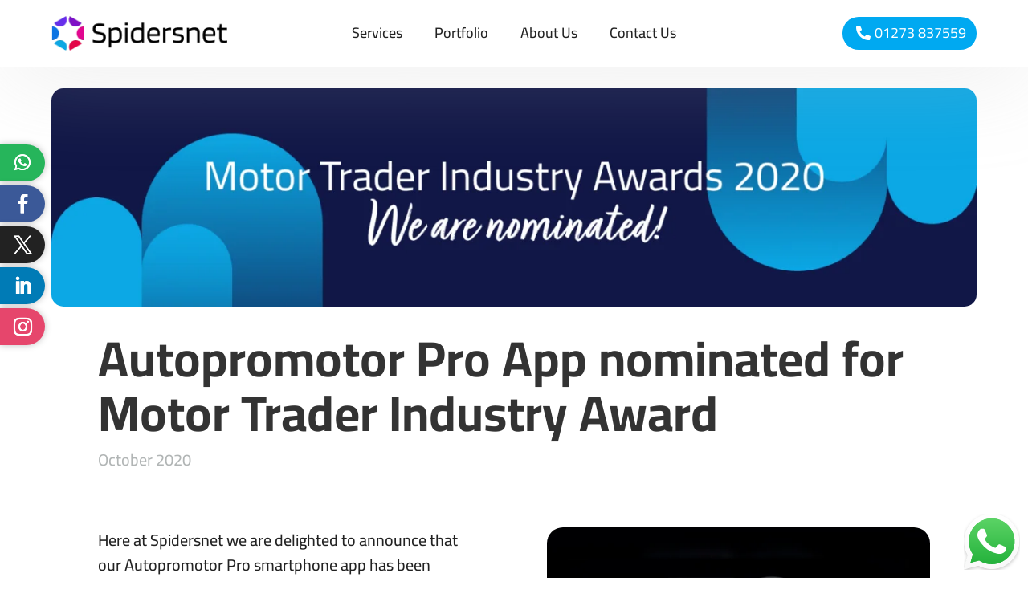

--- FILE ---
content_type: text/html; charset=utf-8
request_url: https://www.google.com/recaptcha/api2/anchor?ar=1&k=6LdM_ZsfAAAAAJMwzQXZKh5BP5NQmxv3XXM7qrDa&co=aHR0cHM6Ly9zcGlkZXJzbmV0LmNvLnVrOjQ0Mw..&hl=en&v=N67nZn4AqZkNcbeMu4prBgzg&size=invisible&anchor-ms=20000&execute-ms=30000&cb=yaed4ev17knn
body_size: 49803
content:
<!DOCTYPE HTML><html dir="ltr" lang="en"><head><meta http-equiv="Content-Type" content="text/html; charset=UTF-8">
<meta http-equiv="X-UA-Compatible" content="IE=edge">
<title>reCAPTCHA</title>
<style type="text/css">
/* cyrillic-ext */
@font-face {
  font-family: 'Roboto';
  font-style: normal;
  font-weight: 400;
  font-stretch: 100%;
  src: url(//fonts.gstatic.com/s/roboto/v48/KFO7CnqEu92Fr1ME7kSn66aGLdTylUAMa3GUBHMdazTgWw.woff2) format('woff2');
  unicode-range: U+0460-052F, U+1C80-1C8A, U+20B4, U+2DE0-2DFF, U+A640-A69F, U+FE2E-FE2F;
}
/* cyrillic */
@font-face {
  font-family: 'Roboto';
  font-style: normal;
  font-weight: 400;
  font-stretch: 100%;
  src: url(//fonts.gstatic.com/s/roboto/v48/KFO7CnqEu92Fr1ME7kSn66aGLdTylUAMa3iUBHMdazTgWw.woff2) format('woff2');
  unicode-range: U+0301, U+0400-045F, U+0490-0491, U+04B0-04B1, U+2116;
}
/* greek-ext */
@font-face {
  font-family: 'Roboto';
  font-style: normal;
  font-weight: 400;
  font-stretch: 100%;
  src: url(//fonts.gstatic.com/s/roboto/v48/KFO7CnqEu92Fr1ME7kSn66aGLdTylUAMa3CUBHMdazTgWw.woff2) format('woff2');
  unicode-range: U+1F00-1FFF;
}
/* greek */
@font-face {
  font-family: 'Roboto';
  font-style: normal;
  font-weight: 400;
  font-stretch: 100%;
  src: url(//fonts.gstatic.com/s/roboto/v48/KFO7CnqEu92Fr1ME7kSn66aGLdTylUAMa3-UBHMdazTgWw.woff2) format('woff2');
  unicode-range: U+0370-0377, U+037A-037F, U+0384-038A, U+038C, U+038E-03A1, U+03A3-03FF;
}
/* math */
@font-face {
  font-family: 'Roboto';
  font-style: normal;
  font-weight: 400;
  font-stretch: 100%;
  src: url(//fonts.gstatic.com/s/roboto/v48/KFO7CnqEu92Fr1ME7kSn66aGLdTylUAMawCUBHMdazTgWw.woff2) format('woff2');
  unicode-range: U+0302-0303, U+0305, U+0307-0308, U+0310, U+0312, U+0315, U+031A, U+0326-0327, U+032C, U+032F-0330, U+0332-0333, U+0338, U+033A, U+0346, U+034D, U+0391-03A1, U+03A3-03A9, U+03B1-03C9, U+03D1, U+03D5-03D6, U+03F0-03F1, U+03F4-03F5, U+2016-2017, U+2034-2038, U+203C, U+2040, U+2043, U+2047, U+2050, U+2057, U+205F, U+2070-2071, U+2074-208E, U+2090-209C, U+20D0-20DC, U+20E1, U+20E5-20EF, U+2100-2112, U+2114-2115, U+2117-2121, U+2123-214F, U+2190, U+2192, U+2194-21AE, U+21B0-21E5, U+21F1-21F2, U+21F4-2211, U+2213-2214, U+2216-22FF, U+2308-230B, U+2310, U+2319, U+231C-2321, U+2336-237A, U+237C, U+2395, U+239B-23B7, U+23D0, U+23DC-23E1, U+2474-2475, U+25AF, U+25B3, U+25B7, U+25BD, U+25C1, U+25CA, U+25CC, U+25FB, U+266D-266F, U+27C0-27FF, U+2900-2AFF, U+2B0E-2B11, U+2B30-2B4C, U+2BFE, U+3030, U+FF5B, U+FF5D, U+1D400-1D7FF, U+1EE00-1EEFF;
}
/* symbols */
@font-face {
  font-family: 'Roboto';
  font-style: normal;
  font-weight: 400;
  font-stretch: 100%;
  src: url(//fonts.gstatic.com/s/roboto/v48/KFO7CnqEu92Fr1ME7kSn66aGLdTylUAMaxKUBHMdazTgWw.woff2) format('woff2');
  unicode-range: U+0001-000C, U+000E-001F, U+007F-009F, U+20DD-20E0, U+20E2-20E4, U+2150-218F, U+2190, U+2192, U+2194-2199, U+21AF, U+21E6-21F0, U+21F3, U+2218-2219, U+2299, U+22C4-22C6, U+2300-243F, U+2440-244A, U+2460-24FF, U+25A0-27BF, U+2800-28FF, U+2921-2922, U+2981, U+29BF, U+29EB, U+2B00-2BFF, U+4DC0-4DFF, U+FFF9-FFFB, U+10140-1018E, U+10190-1019C, U+101A0, U+101D0-101FD, U+102E0-102FB, U+10E60-10E7E, U+1D2C0-1D2D3, U+1D2E0-1D37F, U+1F000-1F0FF, U+1F100-1F1AD, U+1F1E6-1F1FF, U+1F30D-1F30F, U+1F315, U+1F31C, U+1F31E, U+1F320-1F32C, U+1F336, U+1F378, U+1F37D, U+1F382, U+1F393-1F39F, U+1F3A7-1F3A8, U+1F3AC-1F3AF, U+1F3C2, U+1F3C4-1F3C6, U+1F3CA-1F3CE, U+1F3D4-1F3E0, U+1F3ED, U+1F3F1-1F3F3, U+1F3F5-1F3F7, U+1F408, U+1F415, U+1F41F, U+1F426, U+1F43F, U+1F441-1F442, U+1F444, U+1F446-1F449, U+1F44C-1F44E, U+1F453, U+1F46A, U+1F47D, U+1F4A3, U+1F4B0, U+1F4B3, U+1F4B9, U+1F4BB, U+1F4BF, U+1F4C8-1F4CB, U+1F4D6, U+1F4DA, U+1F4DF, U+1F4E3-1F4E6, U+1F4EA-1F4ED, U+1F4F7, U+1F4F9-1F4FB, U+1F4FD-1F4FE, U+1F503, U+1F507-1F50B, U+1F50D, U+1F512-1F513, U+1F53E-1F54A, U+1F54F-1F5FA, U+1F610, U+1F650-1F67F, U+1F687, U+1F68D, U+1F691, U+1F694, U+1F698, U+1F6AD, U+1F6B2, U+1F6B9-1F6BA, U+1F6BC, U+1F6C6-1F6CF, U+1F6D3-1F6D7, U+1F6E0-1F6EA, U+1F6F0-1F6F3, U+1F6F7-1F6FC, U+1F700-1F7FF, U+1F800-1F80B, U+1F810-1F847, U+1F850-1F859, U+1F860-1F887, U+1F890-1F8AD, U+1F8B0-1F8BB, U+1F8C0-1F8C1, U+1F900-1F90B, U+1F93B, U+1F946, U+1F984, U+1F996, U+1F9E9, U+1FA00-1FA6F, U+1FA70-1FA7C, U+1FA80-1FA89, U+1FA8F-1FAC6, U+1FACE-1FADC, U+1FADF-1FAE9, U+1FAF0-1FAF8, U+1FB00-1FBFF;
}
/* vietnamese */
@font-face {
  font-family: 'Roboto';
  font-style: normal;
  font-weight: 400;
  font-stretch: 100%;
  src: url(//fonts.gstatic.com/s/roboto/v48/KFO7CnqEu92Fr1ME7kSn66aGLdTylUAMa3OUBHMdazTgWw.woff2) format('woff2');
  unicode-range: U+0102-0103, U+0110-0111, U+0128-0129, U+0168-0169, U+01A0-01A1, U+01AF-01B0, U+0300-0301, U+0303-0304, U+0308-0309, U+0323, U+0329, U+1EA0-1EF9, U+20AB;
}
/* latin-ext */
@font-face {
  font-family: 'Roboto';
  font-style: normal;
  font-weight: 400;
  font-stretch: 100%;
  src: url(//fonts.gstatic.com/s/roboto/v48/KFO7CnqEu92Fr1ME7kSn66aGLdTylUAMa3KUBHMdazTgWw.woff2) format('woff2');
  unicode-range: U+0100-02BA, U+02BD-02C5, U+02C7-02CC, U+02CE-02D7, U+02DD-02FF, U+0304, U+0308, U+0329, U+1D00-1DBF, U+1E00-1E9F, U+1EF2-1EFF, U+2020, U+20A0-20AB, U+20AD-20C0, U+2113, U+2C60-2C7F, U+A720-A7FF;
}
/* latin */
@font-face {
  font-family: 'Roboto';
  font-style: normal;
  font-weight: 400;
  font-stretch: 100%;
  src: url(//fonts.gstatic.com/s/roboto/v48/KFO7CnqEu92Fr1ME7kSn66aGLdTylUAMa3yUBHMdazQ.woff2) format('woff2');
  unicode-range: U+0000-00FF, U+0131, U+0152-0153, U+02BB-02BC, U+02C6, U+02DA, U+02DC, U+0304, U+0308, U+0329, U+2000-206F, U+20AC, U+2122, U+2191, U+2193, U+2212, U+2215, U+FEFF, U+FFFD;
}
/* cyrillic-ext */
@font-face {
  font-family: 'Roboto';
  font-style: normal;
  font-weight: 500;
  font-stretch: 100%;
  src: url(//fonts.gstatic.com/s/roboto/v48/KFO7CnqEu92Fr1ME7kSn66aGLdTylUAMa3GUBHMdazTgWw.woff2) format('woff2');
  unicode-range: U+0460-052F, U+1C80-1C8A, U+20B4, U+2DE0-2DFF, U+A640-A69F, U+FE2E-FE2F;
}
/* cyrillic */
@font-face {
  font-family: 'Roboto';
  font-style: normal;
  font-weight: 500;
  font-stretch: 100%;
  src: url(//fonts.gstatic.com/s/roboto/v48/KFO7CnqEu92Fr1ME7kSn66aGLdTylUAMa3iUBHMdazTgWw.woff2) format('woff2');
  unicode-range: U+0301, U+0400-045F, U+0490-0491, U+04B0-04B1, U+2116;
}
/* greek-ext */
@font-face {
  font-family: 'Roboto';
  font-style: normal;
  font-weight: 500;
  font-stretch: 100%;
  src: url(//fonts.gstatic.com/s/roboto/v48/KFO7CnqEu92Fr1ME7kSn66aGLdTylUAMa3CUBHMdazTgWw.woff2) format('woff2');
  unicode-range: U+1F00-1FFF;
}
/* greek */
@font-face {
  font-family: 'Roboto';
  font-style: normal;
  font-weight: 500;
  font-stretch: 100%;
  src: url(//fonts.gstatic.com/s/roboto/v48/KFO7CnqEu92Fr1ME7kSn66aGLdTylUAMa3-UBHMdazTgWw.woff2) format('woff2');
  unicode-range: U+0370-0377, U+037A-037F, U+0384-038A, U+038C, U+038E-03A1, U+03A3-03FF;
}
/* math */
@font-face {
  font-family: 'Roboto';
  font-style: normal;
  font-weight: 500;
  font-stretch: 100%;
  src: url(//fonts.gstatic.com/s/roboto/v48/KFO7CnqEu92Fr1ME7kSn66aGLdTylUAMawCUBHMdazTgWw.woff2) format('woff2');
  unicode-range: U+0302-0303, U+0305, U+0307-0308, U+0310, U+0312, U+0315, U+031A, U+0326-0327, U+032C, U+032F-0330, U+0332-0333, U+0338, U+033A, U+0346, U+034D, U+0391-03A1, U+03A3-03A9, U+03B1-03C9, U+03D1, U+03D5-03D6, U+03F0-03F1, U+03F4-03F5, U+2016-2017, U+2034-2038, U+203C, U+2040, U+2043, U+2047, U+2050, U+2057, U+205F, U+2070-2071, U+2074-208E, U+2090-209C, U+20D0-20DC, U+20E1, U+20E5-20EF, U+2100-2112, U+2114-2115, U+2117-2121, U+2123-214F, U+2190, U+2192, U+2194-21AE, U+21B0-21E5, U+21F1-21F2, U+21F4-2211, U+2213-2214, U+2216-22FF, U+2308-230B, U+2310, U+2319, U+231C-2321, U+2336-237A, U+237C, U+2395, U+239B-23B7, U+23D0, U+23DC-23E1, U+2474-2475, U+25AF, U+25B3, U+25B7, U+25BD, U+25C1, U+25CA, U+25CC, U+25FB, U+266D-266F, U+27C0-27FF, U+2900-2AFF, U+2B0E-2B11, U+2B30-2B4C, U+2BFE, U+3030, U+FF5B, U+FF5D, U+1D400-1D7FF, U+1EE00-1EEFF;
}
/* symbols */
@font-face {
  font-family: 'Roboto';
  font-style: normal;
  font-weight: 500;
  font-stretch: 100%;
  src: url(//fonts.gstatic.com/s/roboto/v48/KFO7CnqEu92Fr1ME7kSn66aGLdTylUAMaxKUBHMdazTgWw.woff2) format('woff2');
  unicode-range: U+0001-000C, U+000E-001F, U+007F-009F, U+20DD-20E0, U+20E2-20E4, U+2150-218F, U+2190, U+2192, U+2194-2199, U+21AF, U+21E6-21F0, U+21F3, U+2218-2219, U+2299, U+22C4-22C6, U+2300-243F, U+2440-244A, U+2460-24FF, U+25A0-27BF, U+2800-28FF, U+2921-2922, U+2981, U+29BF, U+29EB, U+2B00-2BFF, U+4DC0-4DFF, U+FFF9-FFFB, U+10140-1018E, U+10190-1019C, U+101A0, U+101D0-101FD, U+102E0-102FB, U+10E60-10E7E, U+1D2C0-1D2D3, U+1D2E0-1D37F, U+1F000-1F0FF, U+1F100-1F1AD, U+1F1E6-1F1FF, U+1F30D-1F30F, U+1F315, U+1F31C, U+1F31E, U+1F320-1F32C, U+1F336, U+1F378, U+1F37D, U+1F382, U+1F393-1F39F, U+1F3A7-1F3A8, U+1F3AC-1F3AF, U+1F3C2, U+1F3C4-1F3C6, U+1F3CA-1F3CE, U+1F3D4-1F3E0, U+1F3ED, U+1F3F1-1F3F3, U+1F3F5-1F3F7, U+1F408, U+1F415, U+1F41F, U+1F426, U+1F43F, U+1F441-1F442, U+1F444, U+1F446-1F449, U+1F44C-1F44E, U+1F453, U+1F46A, U+1F47D, U+1F4A3, U+1F4B0, U+1F4B3, U+1F4B9, U+1F4BB, U+1F4BF, U+1F4C8-1F4CB, U+1F4D6, U+1F4DA, U+1F4DF, U+1F4E3-1F4E6, U+1F4EA-1F4ED, U+1F4F7, U+1F4F9-1F4FB, U+1F4FD-1F4FE, U+1F503, U+1F507-1F50B, U+1F50D, U+1F512-1F513, U+1F53E-1F54A, U+1F54F-1F5FA, U+1F610, U+1F650-1F67F, U+1F687, U+1F68D, U+1F691, U+1F694, U+1F698, U+1F6AD, U+1F6B2, U+1F6B9-1F6BA, U+1F6BC, U+1F6C6-1F6CF, U+1F6D3-1F6D7, U+1F6E0-1F6EA, U+1F6F0-1F6F3, U+1F6F7-1F6FC, U+1F700-1F7FF, U+1F800-1F80B, U+1F810-1F847, U+1F850-1F859, U+1F860-1F887, U+1F890-1F8AD, U+1F8B0-1F8BB, U+1F8C0-1F8C1, U+1F900-1F90B, U+1F93B, U+1F946, U+1F984, U+1F996, U+1F9E9, U+1FA00-1FA6F, U+1FA70-1FA7C, U+1FA80-1FA89, U+1FA8F-1FAC6, U+1FACE-1FADC, U+1FADF-1FAE9, U+1FAF0-1FAF8, U+1FB00-1FBFF;
}
/* vietnamese */
@font-face {
  font-family: 'Roboto';
  font-style: normal;
  font-weight: 500;
  font-stretch: 100%;
  src: url(//fonts.gstatic.com/s/roboto/v48/KFO7CnqEu92Fr1ME7kSn66aGLdTylUAMa3OUBHMdazTgWw.woff2) format('woff2');
  unicode-range: U+0102-0103, U+0110-0111, U+0128-0129, U+0168-0169, U+01A0-01A1, U+01AF-01B0, U+0300-0301, U+0303-0304, U+0308-0309, U+0323, U+0329, U+1EA0-1EF9, U+20AB;
}
/* latin-ext */
@font-face {
  font-family: 'Roboto';
  font-style: normal;
  font-weight: 500;
  font-stretch: 100%;
  src: url(//fonts.gstatic.com/s/roboto/v48/KFO7CnqEu92Fr1ME7kSn66aGLdTylUAMa3KUBHMdazTgWw.woff2) format('woff2');
  unicode-range: U+0100-02BA, U+02BD-02C5, U+02C7-02CC, U+02CE-02D7, U+02DD-02FF, U+0304, U+0308, U+0329, U+1D00-1DBF, U+1E00-1E9F, U+1EF2-1EFF, U+2020, U+20A0-20AB, U+20AD-20C0, U+2113, U+2C60-2C7F, U+A720-A7FF;
}
/* latin */
@font-face {
  font-family: 'Roboto';
  font-style: normal;
  font-weight: 500;
  font-stretch: 100%;
  src: url(//fonts.gstatic.com/s/roboto/v48/KFO7CnqEu92Fr1ME7kSn66aGLdTylUAMa3yUBHMdazQ.woff2) format('woff2');
  unicode-range: U+0000-00FF, U+0131, U+0152-0153, U+02BB-02BC, U+02C6, U+02DA, U+02DC, U+0304, U+0308, U+0329, U+2000-206F, U+20AC, U+2122, U+2191, U+2193, U+2212, U+2215, U+FEFF, U+FFFD;
}
/* cyrillic-ext */
@font-face {
  font-family: 'Roboto';
  font-style: normal;
  font-weight: 900;
  font-stretch: 100%;
  src: url(//fonts.gstatic.com/s/roboto/v48/KFO7CnqEu92Fr1ME7kSn66aGLdTylUAMa3GUBHMdazTgWw.woff2) format('woff2');
  unicode-range: U+0460-052F, U+1C80-1C8A, U+20B4, U+2DE0-2DFF, U+A640-A69F, U+FE2E-FE2F;
}
/* cyrillic */
@font-face {
  font-family: 'Roboto';
  font-style: normal;
  font-weight: 900;
  font-stretch: 100%;
  src: url(//fonts.gstatic.com/s/roboto/v48/KFO7CnqEu92Fr1ME7kSn66aGLdTylUAMa3iUBHMdazTgWw.woff2) format('woff2');
  unicode-range: U+0301, U+0400-045F, U+0490-0491, U+04B0-04B1, U+2116;
}
/* greek-ext */
@font-face {
  font-family: 'Roboto';
  font-style: normal;
  font-weight: 900;
  font-stretch: 100%;
  src: url(//fonts.gstatic.com/s/roboto/v48/KFO7CnqEu92Fr1ME7kSn66aGLdTylUAMa3CUBHMdazTgWw.woff2) format('woff2');
  unicode-range: U+1F00-1FFF;
}
/* greek */
@font-face {
  font-family: 'Roboto';
  font-style: normal;
  font-weight: 900;
  font-stretch: 100%;
  src: url(//fonts.gstatic.com/s/roboto/v48/KFO7CnqEu92Fr1ME7kSn66aGLdTylUAMa3-UBHMdazTgWw.woff2) format('woff2');
  unicode-range: U+0370-0377, U+037A-037F, U+0384-038A, U+038C, U+038E-03A1, U+03A3-03FF;
}
/* math */
@font-face {
  font-family: 'Roboto';
  font-style: normal;
  font-weight: 900;
  font-stretch: 100%;
  src: url(//fonts.gstatic.com/s/roboto/v48/KFO7CnqEu92Fr1ME7kSn66aGLdTylUAMawCUBHMdazTgWw.woff2) format('woff2');
  unicode-range: U+0302-0303, U+0305, U+0307-0308, U+0310, U+0312, U+0315, U+031A, U+0326-0327, U+032C, U+032F-0330, U+0332-0333, U+0338, U+033A, U+0346, U+034D, U+0391-03A1, U+03A3-03A9, U+03B1-03C9, U+03D1, U+03D5-03D6, U+03F0-03F1, U+03F4-03F5, U+2016-2017, U+2034-2038, U+203C, U+2040, U+2043, U+2047, U+2050, U+2057, U+205F, U+2070-2071, U+2074-208E, U+2090-209C, U+20D0-20DC, U+20E1, U+20E5-20EF, U+2100-2112, U+2114-2115, U+2117-2121, U+2123-214F, U+2190, U+2192, U+2194-21AE, U+21B0-21E5, U+21F1-21F2, U+21F4-2211, U+2213-2214, U+2216-22FF, U+2308-230B, U+2310, U+2319, U+231C-2321, U+2336-237A, U+237C, U+2395, U+239B-23B7, U+23D0, U+23DC-23E1, U+2474-2475, U+25AF, U+25B3, U+25B7, U+25BD, U+25C1, U+25CA, U+25CC, U+25FB, U+266D-266F, U+27C0-27FF, U+2900-2AFF, U+2B0E-2B11, U+2B30-2B4C, U+2BFE, U+3030, U+FF5B, U+FF5D, U+1D400-1D7FF, U+1EE00-1EEFF;
}
/* symbols */
@font-face {
  font-family: 'Roboto';
  font-style: normal;
  font-weight: 900;
  font-stretch: 100%;
  src: url(//fonts.gstatic.com/s/roboto/v48/KFO7CnqEu92Fr1ME7kSn66aGLdTylUAMaxKUBHMdazTgWw.woff2) format('woff2');
  unicode-range: U+0001-000C, U+000E-001F, U+007F-009F, U+20DD-20E0, U+20E2-20E4, U+2150-218F, U+2190, U+2192, U+2194-2199, U+21AF, U+21E6-21F0, U+21F3, U+2218-2219, U+2299, U+22C4-22C6, U+2300-243F, U+2440-244A, U+2460-24FF, U+25A0-27BF, U+2800-28FF, U+2921-2922, U+2981, U+29BF, U+29EB, U+2B00-2BFF, U+4DC0-4DFF, U+FFF9-FFFB, U+10140-1018E, U+10190-1019C, U+101A0, U+101D0-101FD, U+102E0-102FB, U+10E60-10E7E, U+1D2C0-1D2D3, U+1D2E0-1D37F, U+1F000-1F0FF, U+1F100-1F1AD, U+1F1E6-1F1FF, U+1F30D-1F30F, U+1F315, U+1F31C, U+1F31E, U+1F320-1F32C, U+1F336, U+1F378, U+1F37D, U+1F382, U+1F393-1F39F, U+1F3A7-1F3A8, U+1F3AC-1F3AF, U+1F3C2, U+1F3C4-1F3C6, U+1F3CA-1F3CE, U+1F3D4-1F3E0, U+1F3ED, U+1F3F1-1F3F3, U+1F3F5-1F3F7, U+1F408, U+1F415, U+1F41F, U+1F426, U+1F43F, U+1F441-1F442, U+1F444, U+1F446-1F449, U+1F44C-1F44E, U+1F453, U+1F46A, U+1F47D, U+1F4A3, U+1F4B0, U+1F4B3, U+1F4B9, U+1F4BB, U+1F4BF, U+1F4C8-1F4CB, U+1F4D6, U+1F4DA, U+1F4DF, U+1F4E3-1F4E6, U+1F4EA-1F4ED, U+1F4F7, U+1F4F9-1F4FB, U+1F4FD-1F4FE, U+1F503, U+1F507-1F50B, U+1F50D, U+1F512-1F513, U+1F53E-1F54A, U+1F54F-1F5FA, U+1F610, U+1F650-1F67F, U+1F687, U+1F68D, U+1F691, U+1F694, U+1F698, U+1F6AD, U+1F6B2, U+1F6B9-1F6BA, U+1F6BC, U+1F6C6-1F6CF, U+1F6D3-1F6D7, U+1F6E0-1F6EA, U+1F6F0-1F6F3, U+1F6F7-1F6FC, U+1F700-1F7FF, U+1F800-1F80B, U+1F810-1F847, U+1F850-1F859, U+1F860-1F887, U+1F890-1F8AD, U+1F8B0-1F8BB, U+1F8C0-1F8C1, U+1F900-1F90B, U+1F93B, U+1F946, U+1F984, U+1F996, U+1F9E9, U+1FA00-1FA6F, U+1FA70-1FA7C, U+1FA80-1FA89, U+1FA8F-1FAC6, U+1FACE-1FADC, U+1FADF-1FAE9, U+1FAF0-1FAF8, U+1FB00-1FBFF;
}
/* vietnamese */
@font-face {
  font-family: 'Roboto';
  font-style: normal;
  font-weight: 900;
  font-stretch: 100%;
  src: url(//fonts.gstatic.com/s/roboto/v48/KFO7CnqEu92Fr1ME7kSn66aGLdTylUAMa3OUBHMdazTgWw.woff2) format('woff2');
  unicode-range: U+0102-0103, U+0110-0111, U+0128-0129, U+0168-0169, U+01A0-01A1, U+01AF-01B0, U+0300-0301, U+0303-0304, U+0308-0309, U+0323, U+0329, U+1EA0-1EF9, U+20AB;
}
/* latin-ext */
@font-face {
  font-family: 'Roboto';
  font-style: normal;
  font-weight: 900;
  font-stretch: 100%;
  src: url(//fonts.gstatic.com/s/roboto/v48/KFO7CnqEu92Fr1ME7kSn66aGLdTylUAMa3KUBHMdazTgWw.woff2) format('woff2');
  unicode-range: U+0100-02BA, U+02BD-02C5, U+02C7-02CC, U+02CE-02D7, U+02DD-02FF, U+0304, U+0308, U+0329, U+1D00-1DBF, U+1E00-1E9F, U+1EF2-1EFF, U+2020, U+20A0-20AB, U+20AD-20C0, U+2113, U+2C60-2C7F, U+A720-A7FF;
}
/* latin */
@font-face {
  font-family: 'Roboto';
  font-style: normal;
  font-weight: 900;
  font-stretch: 100%;
  src: url(//fonts.gstatic.com/s/roboto/v48/KFO7CnqEu92Fr1ME7kSn66aGLdTylUAMa3yUBHMdazQ.woff2) format('woff2');
  unicode-range: U+0000-00FF, U+0131, U+0152-0153, U+02BB-02BC, U+02C6, U+02DA, U+02DC, U+0304, U+0308, U+0329, U+2000-206F, U+20AC, U+2122, U+2191, U+2193, U+2212, U+2215, U+FEFF, U+FFFD;
}

</style>
<link rel="stylesheet" type="text/css" href="https://www.gstatic.com/recaptcha/releases/N67nZn4AqZkNcbeMu4prBgzg/styles__ltr.css">
<script nonce="Bqykgj6NuV9TEKoLsCWoHA" type="text/javascript">window['__recaptcha_api'] = 'https://www.google.com/recaptcha/api2/';</script>
<script type="text/javascript" src="https://www.gstatic.com/recaptcha/releases/N67nZn4AqZkNcbeMu4prBgzg/recaptcha__en.js" nonce="Bqykgj6NuV9TEKoLsCWoHA">
      
    </script></head>
<body><div id="rc-anchor-alert" class="rc-anchor-alert"></div>
<input type="hidden" id="recaptcha-token" value="[base64]">
<script type="text/javascript" nonce="Bqykgj6NuV9TEKoLsCWoHA">
      recaptcha.anchor.Main.init("[\x22ainput\x22,[\x22bgdata\x22,\x22\x22,\[base64]/[base64]/[base64]/[base64]/[base64]/UltsKytdPUU6KEU8MjA0OD9SW2wrK109RT4+NnwxOTI6KChFJjY0NTEyKT09NTUyOTYmJk0rMTxjLmxlbmd0aCYmKGMuY2hhckNvZGVBdChNKzEpJjY0NTEyKT09NTYzMjA/[base64]/[base64]/[base64]/[base64]/[base64]/[base64]/[base64]\x22,\[base64]\\u003d\x22,\x22YMOcQcOYwq5ISAvDmsK7OMOMAMOvwpHDvMKswojDqmPCulwFMsOnY33DtsKvwpcUwoDCicKewrnCtzQRw5gQwp/[base64]/J2jCvX/[base64]/[base64]/[base64]/CknzCu8Omw4ZTw43CrMK6wqvCgcKGbH7Ds8KQwqgZCMOXw5PDl3ApwoMYOB48wpxhw43DnMO7Wi8mw4ZLw5zDncKUJMKQw4xyw7IIHcKbwqkKwoXDghB2OBZNwqcnw5fDsMKpwrPCvWJcwrV5w77DjFXDrsOlwowAQsOEEybChlEjbH/DqsOGPsKhw75LQmbCsjoKWMOlw5rCvMKLw4/CkMKHwq3CnsOzNhzCmMK3bcKywpPCiQZPLcOkw5rCk8KCwo/CokvChsOrDCZ1ZsOYG8KsQD5iQsOyOg/CgcKlEgQsw48fckFowp/CicOuw5DDssOMZzFfwrIGwrYjw5TDrgUxwpAjwoPCusObZ8K5w4zChGnCmcK1MSAiZMKHw7bCvWQWWjHDhHHDiw9SwpnDpcKgPTnDlCMdM8OcwqHDtGXDs8O9w4Rowol+Ah8GNHh9w7rCpcK5wp5pJGzDmQ/DnsOWw6TDuizDtcO3FSbDucKUEMK7Z8Kcwo7ChVfCmsK5w4/CjTbDs8OLwpjDuMO8w4xhw54FQcODbAXCj8Knwq7CjTPCnMKZw47Dsgs3EsOEwqvDsCfCp1rCusOsM3XDjDLCq8O9fF7Co1weccK6wpXDoRYScCPChcKyw5YuSn84wozDvhjDj3hiPwAzw6TCtysWbEZnFSTCs2Jtw4TDhGjCrx/Dk8KSwq3DrEwYwo1gYsOrw77CucOywqjDpksEw6how6fDssKqKUY9wqbDm8OYwqbCnyTCosOVOyRhwoJMXhIaw5zDtCcqw5Zuw7o8dsKQX3Rgwr5/KsOZw6ULaMKtw4TDkMOUwqY/[base64]/CvsOTw5olKcOkwrEiw5rDgnPDhMK6woDDtCRswqpQw7rCpDDCksKxwoVjecOhwpjDv8OtaBjCtB5Gw6vCsW9dKsOPwpQfdVjDisKbQW/Cl8O5XMKTT8KVBMKsAinDvsOLwpvDjMKHw5zCgHMfw7Zgwo5Ww4ArEsKMwpcweX7DlcOlOXvCoA58eh56EVbDtMKnwpnCoMOUwrvDswvDtTs+GinCtztGF8K+wp3DmsOfw4rCpMOBKcOfHCDDpcK+wo0Mw4B/U8OnasOfEsO5wpduXVJKasOdBsOqwpHDhzZ2YivDo8OfY0cyWcKPIsOoBg4KZ8Kuwpt5w5FkKBTCoEsfwpzDqxR7WAhrw4LDuMKHwr8nJF7DgMO6woECfCB/w54iw4paDsKXRAzCkcO7wpTCvT8NMMOKwpUgwoY1asKxCsO4woxKO0w9JMKcwrDCuA7CgiQEwqF/w7jCncK2w7NLbk/Ck0t8w6AVwp/Di8KKWBo/wovCkUUKJiouw6HDrMKpRcOmw4rDq8OCwqPDkcKIwoAVwrdsHyV/csOewqvDmwsbw7zDhsKgS8Kiw67DoMKlwo3DqsObwp3Dp8KHwrTCpy7DvlXCl8KDwodUWsO+wrQ6GEDDvzABJi/[base64]/wqBuw5QMP8Ocd8Kew47ChMOjwpvCusKSwr5bUgbDqSRSFHYZw6EhK8OGw4hRwqoRwrXDnMKNfcO3IzLCmXLDi0LCoMKpdEwJw7XDsMOFT2TDk2IdwrrCmsKPw5LDiA48wpY0OG7CjcO9woFfwolKwqgDwq/CjSvDqMO1QgbDkSs+XgbCk8Otw6TChcKYW3R/w5jDp8OowpFiw4M3w5BdNh/DhlDCnMKgw6HDiMKCw5wzw7DCu2/CoAtJw5nCpMKPWW1Jw7I1w4zCm0AhVsOMDsK7ccOGE8Kyw6TDryPDsMO1w6LCrmY0OMO8F8OZMDDDsQNUOMKWVsKMw6bDlVAiBSnDicO3w7TDjMKywpk4HyrDvA7CqVEJEkZFwqENEMOWw6rDt8OlwoHCn8OPw7vDrsK4MMKywrYbM8K9Djw0an/[base64]/DtlHDmVTCrVBRfMOuDsKjDcOlR1LDh8Ozwrplw7rCjsOWwo3CpcOYwq3CrsOTwrHDhsOJw441f3ApFS7CpMOISXwywrhjw6gWwrjDgiHDvcOFf1jCvz/DnlXDi2M6NAHDlVFzbjRHw4YHwqZhcgPCvsK3w77DqMOxTTNMwpcBMcOxw7FOwoFgY8O9w4HCgDdnw7NvwonCoQpLw7oswoDDlRvCjE7CvMOIw47CpsK5D8OWwpLDlXEEwrcfwoJ/wopOacODwoVBC1UsPwnDlEXDqcObw6bCnw/DgcKJRDHDusKlw73Cj8OJw4TCjcKGwq4lwrIlwrZMeCVTw4Jow4clworDgAXColdnOApRwpjDpzB1wrXDhcO/w47DmwgyLcKxw5QPw67CgMOrZsOGaiXCkDzDpm3CtDsZw4NAwrnDlmBAfcOvUsKra8KTwr5WO1BsMQHDlcOkQnsnwpzCn1rCsBrCn8OKYsOqw5EvwoAdwoo4w4fDlS3CnjRCZAc6V3rCgxDDhx/Duz9LH8OOw7Vcw6nDkFrCo8K8wpPDlsKebWHCicKFw60GwqnCkMKgwrMSSMKVW8OVwq/Cv8O0wo9ow5YYBsKYwofCnMO6IMKnw6pjPsKYw4gtYRLCsjrDucOuM8KrbMOyw6/DjxpdAcO6TcO9w75QwoFPwrZUwoJTc8O0IzLDhW8/[base64]/w5zCpsO6wr/CtEjCtsKGHjteGxYTw7t/w4fDokzCoktJw69OS17Cr8KqRcOQZcKqwqDDocK7wqrCvCXCgj4Uw7nDnsKnwpRXYcKWPUnCrcOjUl7DuBJsw598wocCHCbCkG55w4TCtMKNwqE1w48BwqTCt3VCR8KXw4N8wotHwo8TeDTCqH/DtyBwwqfCiMKqw6zCo18Pw49JL1jDky/DjcK1ccKpwpjCgSvCpcO0w44PwrgFwoozLlHCrgoiKMOWwqhYSFLCpMOmwothw7glE8KvfMOzAlR/wpJ2wrwSw78Iw5NXw7k+wqzDksKhE8OzfMOhwo9hdMO9WsK/wrJCwqTCgsKNw6XDoXrDkcKkYAxCe8K1wpXDkMOUOcOJw6zCnh8uw7kvw6xLwrbDtGjDh8KUdcOdcsKFWcOeLsOuE8Oew5nComDDtMKVw4TCl0jCqBfCiDHChRDDj8OOwpUsRcOLGMKmCsKQw6FRw6dlwrsEw5Vpw5YlwrI0GSNjD8KHw74aw5/CowcYNwY4w4fCtWwjw5M7w7oKwoHDi8KXw7/[base64]/Dpml+NmjCu8ObecOuwodYHMKUw7jDt8KkwrDCt8Kdw6HCmzrCpsOmZ8KFIsOneMOWwrhyNsOxwr4Iw5JWw6YzcUPDhsKfZcO/FhPDoMOWw7/[base64]/CrsKDw5dIPH8/AEnCtS0JTU7DkwHCpht1K8KcwrTDmVrCjkIaG8Kdw5poBcKCBFrCqcKEwqZ4JMOiPBXCpMO4wqHDocOBwozClz/CgV0DaAwqw7nDlcOvFMKXZW9dNsOvwrB/w53CkMOswo3Dq8K6wq3DjcKSAnfCmFwnwpF5w5zDhcKkZBjCvQlUwq8Pw6LDkMOBw4jCoU0/[base64]/bk5db8K3w44YcAw+CcO7ccOYBsOGw6g8W0YfTittwprCgcOBa3I7GBfDn8K/w79gw6jDvggxw7ozQhscUMKswqgnOMKNCUZBwrrDpcKzw7MVwopcw68+XMKyw5nChsOBMcObTFhhwpvCi8Ozw4/[base64]/DjFbCnMK3w5JEw5tKw6tAAMK2w4HCjlvDvyXDlAIHLcKNN8O6JEtiw4lTScKbwpEXwqAdfcKiw71Bw75+AsK9wr1RHMKvCsOew41JwpFgMMOCwoNVbhRDYH5Hw4AeJQnDlGRawr3DkGTDmsKaYjXCisKXwoLDsMOUwpszwqomPzAeTix7A8Ofw7x/Z1IPwp1YR8Kowp7DlsOebR/[base64]/w4phwobDt8KZRBoSwpo0LsKqZsKpesOXbAzDlxMlWMO9w4bCrMK4wq8uwqo/[base64]/JXs/[base64]/wrjDk2HDkcOVwqHCqArCjhzDu3oSw5PCiUNPw5/CjTLDlWtlwrDDmlDDjsOPWXnCiMO6woFfXsKbHGIZMsKdw4Jjw7bCg8Kdw7/Cjx0jesOgw4rDr8OTwrlnwpwDQMKTXW7DvkrDvMOXwonCiMKUwpBZwqbDjinCuHfCosKIwoNATH4bVx/CjC3Dmg/[base64]/DgnkMw5rDpj/CnMOtCljCt2Qxw6bCkBAPIVjCvh0iYMOGTlDCgTsJw5vDtsKmwroec37Cs0cTecKGFsOuwpbDulDCu1LDs8OGQsK0w6DCl8O5wr9RIBjDkMKCYsKmw7RzAcOvw7Q+wrzCosKQGsOJwoYsw7lmPMKFLxHDsMO7wpdgwo/CgcKWw7zCgsOGPgrDncKCIBvCoGDCtkjClcO9w5QvYMOfb2VDdRJoIVQww5zCsSQFw63DqGLDn8Oywpgsw4vCtWwafQfDoEo0FkjDgCk0w4gYNxjCk8OowpjDqRl9w6w/[base64]/[base64]/[base64]/CssOrRkINYsK/w4Nef14dwrhUWRvCjsO8YsK0wo9JKMKpw74xworDi8KQwrDClMObwrrDrcOXehnCmHwSwpLDp0bChCDDnMOhHMOew41YGMKEw7dwWMO9w4JfbF41wotrwovCn8O/wrbDpcO6HQonYcKywqTCtXnChMOTS8K5wrDDtsOzw5jChQ3DksOfwrx8OsKHJlkSMcO/cgXDlVwIDcO+NcKQwrNkPsOawrHCigM3O1cdw5AkwpbDisOkworCrcK9Fxx3S8KSw5ALwpzCglFCIcOew4XCpsKgGTF/S8K+woNfw57CtcKPEh3CrgbCm8Ojw5x0w5fCnMKcYMOOYlzDvMO/[base64]/[base64]/Cl8KjXB7DtnHDj8OaSsOWw4JPwq/[base64]/CiRLDmwPCgcO7H8O/wpATP0XCicKyIcKPYsOMccOsT8O5M8K3wr7Co2dKwpB2dlB4wr0Ow4JBBFsgWcKGF8Oowo/Dv8O2IQnCujIYIw3DqibDrVLCuMK9P8K1U0jChRtcYcKdwp/DgMKcw74WS2hhwrM+eyfCoUZGwpBVw5V/wr7CvlnCnsOWwqXDuwbDvGh+wonDm8KfeMOtEzjDuMKGw6ciworCpnJSdsKOB8KrwrQcw7UFwrY/GcOgdzcNw7/[base64]/[base64]/[base64]/Dj8K0YCbDocOzMsKULBphZMOywqzCvcOuwrzCnnXCrMOfD8KBwr/DuMOtYMKDRcO1w4B4KEdFw6XCoVnCpcOlQ2XDs1bCk0IAw5vDjB1zLsKJwrjCo37DslQ0w58IwpzCiUnDpy3DiFvDnMKpCMO0wpNucMOkCUXDu8OFw47Dl34IMsOiwq/DiVfCklxuOMK9bFjDjMK5cx/DqRDDv8KwDcOGw7JjEwHCjTnCuWtAwpfDogDDtsOIwpQiKS9JHQpnEiAGb8OiwpEpbk3DlsOKw5HCl8Osw6zDlkDDvcKBw6/CscOjw7MQZlbDuHQOw7LDscOVX8Ocwr7CsSbCnmEzw6UjwqB1c8OPwoHCsMOUaxdLKBbCnDMWwpnDhcKgw7RYbH/DlmIJw7BXbcOCwrTCm20ew4o0fcOAwpVBwrQtVGdtwq8UJx0NUBbCgsOlwoNqw7PCqwdXLMKJOsKDw71wKCbCrwAcw6QHE8OFwqB3IRzDu8OHwr99VHwMw6jCmmwXVEwpwqU5Y8K/XcODP3ZwbsObCgHDqkjCpx4KEhFbSMKTw4HCq0lNw5cmHU81wpN5Sm3CiSfCvcOUQXFYWMOOOMOnwqllwqjDvcKEfGsjw6DCvlc0wqUMP8KfVBcmdCoPQ8Oqw6/CgsO5w4DCssOGw48fwrR3SRfDkMKYam3CsypGwrNLVMKCw7LCv8Kdw5/DqMOQw4Y3w4Vaw6fCm8KTMcO5wojDlllkUnXCtsOMw5N/w48/w4kYw7XCuWJPbkYeXUZ3GcKgNcObfcKfwqnCicKaZ8Oww55twqFZw4lrLVrChAE7Ui/[base64]/CuzwhcsKTesKVbXwGdxPDuz3ClcKFwqDDvBVLw5zDnsKxDcKxAcOGQcOBw63CiWDDk8OPw4Bhw4lVwrzCmB7CjSMeLsOow4nCn8KJwoAVY8K7w7zCt8OpayPDrwDDlznDnk4JU0nDnsOmw5VpP0bDo1toLlIuwqVQw5nCkUZ7QcOrw4BQWsK4OyE1w7F/bMK1w6BdwpRoejlbUMOEw6RkclDCqcKZAsOJwrp+J8K/w5g9WmrCkFbCq0bCrRLDu3UbwrEkQMOUwqk1w4M2bW3CusO9MsK/wrnDuWLDlDtcw7DDl2DDpw7ClcO6w63CjxUTfUDDtMODwqVcwqx9F8K+OkvCu8KYwrXDogQCLFzDt8Ofw6pUPF3Cg8OkwooZw5jDi8ORc1RCRcKxw7VZwqjDgcOYIsKKwr/CksKkw4lYcFREwqXCjw/CqsKWw7HCocKIEMO2wqPCqXVWw5rCrTw4wrHCkHgJwokawp3DtFQawohgw6TCoMOBSz/DkmfCkwvDtQgww6PCiXnDrDHCthjCm8KtwpbDv0gYLMKYwpHDl1RRwo7Do0bCvQnDhsOrfcOBUSzCv8OFwrfCs3nCsSZwwq1twpXCsMK+BMKnAcOnV8Onw6tYw6kvw55kwopswp/[base64]/CrCDCksKAWmnDlMKoPkbCnsKnaypBNG1WB3dhPFPDvjELwodAwrUuG8OsWcK9wonDshQSNcOxbF7Cm8KIwqfCmcOzwqjDv8O5w4jDuALCt8KJcsKTwqIVw7vDnF3CiUXDjWgsw6FKQcOLGlvDksKPw5kWRsO6KB/CuEsywqTDssO6QcOywqdULMK5wrx/fcKdwrMSA8OaGMO3QQ5VwqDDmiHDocOIJsKMwqXCgsO3w5s3w5PCqzXCo8O+w4HDhVPDvMKFw7U3w6PDixBBw6V/H1/DrsKbwqHCgTISfsOvHsKpNzsgIkbDh8K3w4nCqcKJwph1wqfDmsOSRBg3wrnCtGrDnsKlwrU5GcK/wojDr8KDDgTDqMKdQHLCjzAKwqnDvgALw7hTwpgKw6ohw6zDr8KVAcKLw4V5QjA+dMOew4NKwo8+XRlQBxDDrk/CpnNWw5DDgRpHKHsZw7RPw5LCt8OKMcKTw5/[base64]/Cj2ZgEjbDg8OVMzYIw60+ZD3CssO1wq7DgWHDsMKqwrJ6w5zDgMOkEcKDw6cTwpDDscKOaMOoCcOFw6/DrkDCjsOTIMKww44Nw4AASMOFw4cPwpA3w6TDkyjDhHHCtyQxfMKHYsOeKcOQw5AsT3cuLcKpTQjCmzltPsKMw6Y/KBdqwqvCql3CqMKMZ8OZw5rDiU/CjcKTw4PDi3hSw7zCnD3Ct8Kmw5ZVEcKYa8O7wrPDrkgIVMK1wqcNU8KHw61WwpA/OEl1woXCvcOwwrMSUMOWw5/CjhtHQMO3w4oiLcK6wrhVAMOPw4fCjWvCrMOvTMOUIWLDtSYkw63Co1rDtFktw7FkdQF3fClQw58UQR9xw6jDhAxKYcOXQcKkOBJRNkLCtcK7wqIJwr3Du2ICwo/CjCppPMORU8KiRH3CsHHDkcKNBMOBwpXDnsOFDMKicsKgaQgjw7V5wonCiSREKcO+wrEBwoHCnMKPMh/[base64]/Co1pwIjksR8O7RMK/K8KVwosswo/[base64]/DmcO2wo/Dnh/DisKZWcO9X0I8H0fDsxnDrMKTS8ObK8KVb090bDViw5tCw6DCqMKEKsOuDsKOw4VGXiFFwoYAch3Dsh8EWXzCp2bCk8Knw4LCtsOjw6EPd0DDl8Ofw4fDlUsxwqEAUcKIw5PDhjnCq3wTG8O/wqU6Fnl3N8OIAMKzOBzDoAvCmigyw7jCkl5dwpbDtTpqwobDk1AfCD0nLVTCtMK2NAhfdsKCXjAgwoQLKRI7G1UkHCYaw63Dg8O6wp/Dq1zCoiZPwpdmw43Ci3DDp8KYwroxAg0kJ8Oaw43DhVRvw5bCpsKNSV/[base64]/CrWktw5VAw6vCiH1qCAlxwqfCkiVYW1cgKcOfDMO7w5kXw6XDtCPDnkxlw7/CmjUEw63CqAAAd8O9wrpbw6jDrcKXw4fCsMKqDcO1w7HDvVItw7pyw7pMAcKLNMKxwpIVasOWwogbwpgaSsOuw6s5Px/DicOTwo0Cw6Q9TsKaBsORwrjCusOdSR1RWQ3CkjrChQbDkcK/WMOEw5TCm8OAB0gvLRbCjSI5EDRQM8KdwpEUwpc3V08oNsOqwqcJWMK5wrdJR8O4w7Ahw6zCgQvCoABaDcKZwpzCnsKTw4/[base64]/Du8KSwo0vOsK7woLCmxPDlcKIYsKYw5t0w4DCm8O8wqLCowM3w6YDw5TDl8OKO8KAw7zCjMK8YMOhKgZFwrgaw49RwrHCizzDq8KmdDsSwrDDr8KcexgKw7bCqsOtw7oOwr3Dn8KCw5nDknRkc0nClwoFwo7DisOmQA3CtMOMaMK0HMOnw6rDohBzwpTCqWotD2/DmsOtM0ZraDdzwrBZw5FaLcKLaMKWTStCOQfDrMOMXikvwpMtw4dqOsOje3EWwr/DgwxPw4XCu1B1wrrCqsKNTzxdVm8XJAArw5zDpMO7wqBwwrHDmVPDg8KJEsKiBXnDucKBfMK1wrjCiBrCr8OVS8KATWHCrz3Dq8OqIQXCsQ3DhsK6eMKYKFMpQFhCJXnChcK0w5Upw7ddPxA4w4TCgMKQw5HDqsKxw5jCihYtOsOJZQTDnQN+w4DCkcOKacODwr7Dvj/[base64]/[base64]/CsKLJMKEwrtsw7ofw5t8wqfDonjCjFAEbcK/w7ZQw4k6D3xEwoQSwovDo8Krw6zDk0l3X8KMwpfCr0IQwo/CpsO1CMOiUHHDujfDlhvDtcKuenLCp8OrfsOXw6p9fzQhQi/DqcKeShzDlB0mAzReBmTCoXTCo8OxHcOne8KKVHzDpzHCjzvCsQtBwro1VMOIQsOOwq3CnlYPf3fCu8KLByhZw5tGwqUkw6wfTjAOwrUnPwnCuynCt0hKwpbCosK/woNGw6PDjsOpamwEcMKeb8Khw7ttTMOSwoR3FGIqw4jDmHEASsKFUMKTJ8KUw50MTsOzwozCpyBRAgUQBcOLWcKxwqI9CW7Cq3A4D8K+wrbDrgLDhh9ewoXDkR3Cv8K/w7LCgD4KQTx7NcOWwq0xLsKXwrHDk8KJw4TCjzM7wot4NmMqRMOOw5bCs3kofcKiw6DCvF5gFX/CkT5IecO4DsKycB7Dg8OQcsKTwpAUwrjCjSzCkwdmJUFtKmPCr8OSFVbDqcKWGMKSN09HKMOZw4JDQ8OQw49gw73ClA3DncOCNXvCoEfDuQLDvMKrw7tqYMKHwqnDrsOZNsOHw4jDlcOUwptvwo/Dt8OiAzY1w6jDmXwAbT7CisOYZ8OIFwFOasKMD8K5eV8vwpkgHDvDjBrDtlfCpcKSGMOQL8Kaw4NiKEljw7NVM8OAbwMKeBzCpsOIw4YHGTlXwopnwpzDvzPDtMOcw4nDu0AcEAoHfmoJw7JHwph3w6IjPcO/[base64]/[base64]/DvMKdwpRNWMOYw5/Dv8K4w7LCjlRdw4HClMKcM8OcMMKDw5bDlcOMdcOlUGgCAjbDhRx/w4IEw5vDiAzDjWjCrMOEw6TCu3LDjsOSRw7DlRVYwo0MNcOPLGfDqEDCsytIH8ODLzvCqgh9w47CjiQbw5HCuVDDmlVuw5xBWzIcwrIQwox7QAnDjnF4esOCw5cuwrDDpMKONMOaZsKTw6rDmsOAdEJDw4rDqsO3w6dDw4vCp33CrsO6w7lawo9aw7/[base64]/DlU/[base64]/CjsKVw6zCj8ObAsKgdsKvZUIiNC/DisKnGj/CgsKBw43Cr8OaeSLCjykSCcKNMBLCh8ONwrFzDcONwrNqFcKYRcKCw4zDlsOjwp3CvMOjwpteQMKVw7MnBQV9w4bCtsOAYwtba1BwwocGw6dcJMKpJ8KLw7dWfsK/[base64]/E8KvKsOdWsODDTV5Y0R5UBjDnDzCgsKJKMOLwoFoTRFmEsOFwrXCoz/DgUUSDMKMw73DgMOEwpzDqsOYd8K5w4DDhR/ClsOew7fDrlgHBMO+wqpjw4UfwqNXwqg2wpVfwoN+K3V6FsKge8KSw6NqZ8K4wrvDmMKcw6jCq8KbIsOqPAnDpMKeVSJxMsK8VifDssKPTsO+MiJkJsOmBEcLwp7CtSEKCcK7w5R3w6/[base64]/CkMK/TEbCtcOsfcOGASbDj0PDo296w75Yw599wo/CmUzDkMKiVFjDrcOsOGPDqivDtwd8wo3Cnw0Tw5wKw7PCoh4uw5wLN8O3LsKPw5nDlAEiwqDCm8O/T8KlwoRvw4dlwprCigoqeXHChHPCmMKBw43Co2XDkl4YbVMlGcKgwoVqwobCocKZwpLDvEvCgy8Kwok/SMK9w6vDhcK0wpvCnTY1woFqacKRwrXCgcOGdXlgw4IAd8O0eMK+wq8WZTrChXMpw5XDisOafVVSaGPCtsONE8KVwonDhMKbD8Kcw4l3GMOreGvCq1nDs8Kmd8Orw57DnMKtwqw1cnwrwrsMcxDCkcKpwqdifi/CvTjDr8K7woVIBT4Zw5bDphl/wpFjehHDv8KSw53ClW5Lwr5owp/CrC/DqABiw4zCmz/[base64]/w4Ememp4acKgw5xFTSPCv07CjnkowoXCjsOcw5k7w47CgBJ4w4zCjsKjRMOITUN/QwswwrbDjirDkF1gUgzDk8OgSsKcw5I3w51hEcK7wpTDsSjDqD95w6IvX8KPfsKBw53CqXBuwqE/V1LDgsKiw5rDsUDDvMOHwoBMw4U+Pn3CqkEEXVzCsHPClsK2L8KKKcKHwozCo8KhwpxqEcKfwppwYhfDhMOgZVXCpANrBXvDosO1w6TDu8OVwohcwp/CgcKHw7l7w7Zdw7VBw7DCtyxQw6IxwpE8w5UdZcKDW8KPb8Oiw7c9GcKtw6JQecOOw5E5wqVYwpw9w5rCksOdNMO/w5/CtBQLwrlRw7MCACpfw7vDt8KawpXDkjnCicOaF8KZw78+BcOCwpxBAFLCqsO7w5vCgUHDg8OBAMKCw5XCuWPCrcK/wrs9wr/DoT9QbCAnU8KdwoY1wo3CmMK+W8OfwqjCm8KmwrTCusObdjwOO8OPEMKeLlsfJG7ChBV6wqUUSXDDlcKCPcOKScOYwqEKwqDDpGFAw5HCl8KlX8OlMgjCqMKnwqNYeArCiMKJWm14wpo5dcOAw4lnw4/ChljCqDvCnF3DrsOLJMKlwp3DlT/DnMKhwrfDjUhZOMKaOsKBw5zDhW3DmcKpe8KFw7fCpcKXAXNywrzCilnDsjTDlkRGQcK/V1Z3J8Kew5nCpsKASRzCqA7DsiLCrcKyw5dywoswU8ODw6/[base64]/RnvDrA3CvXnCk8KAwp7DuWY8aXYIwoQ6KyXCjg0mwr99KsKMw4LChlPCmsOhwrJgwrbDqsO0R8KwWmPCtMOWw6vDg8OGdsOYw5DCj8KDw7pUwqECwq8yworCscORw4QAwoLDl8KGwpTCuh1CIMOGU8OSY0/Dp0cMw7vCoFkNw4rDtjViwrcyw6PClyTCoGMeK8KvwqhYHsOpH8KjOMKswqxow7jCugzDpcOpIVYaNwrDkAHCgX5ow65ccMOrPEw/[base64]/JsKaAmFgw5nDikXDvAjDh8KuZsKiwqHDqzFFYlfConDDjifClnEVPivDhsOKwqM5wpfDu8KbbkzDogFBaVrDiMONw4HCtG7DrcKGBk3DpcKRXVgfwpYQw5TDg8OPXGTCqcK0Lg0BAsKiLy/Cg0bDrMOnTEbCpg9pKsKrwobClsKjUcONw4DCrxVNwr9lwo5oEzzCg8OnI8O3woxjPAxCPjVuGMKBWz4YSHzDjD19QSFjwpnDrgrCnMOOwo/DlMKOw7ReJD3DlMOBw5cfaGDDpMKGAUopw5ElJ38BMMKqw4/Dk8OXw45Gw4YtQiTCrmZRPMKow5tCacKGw7oZwqJXRMKXwrIHCx0cw5VHZsK/w6A9wpXCjsKqCXzCtsKAfQslw5s8w4MQHXXDr8OwOE3CqlsoK29sZCNLwoROT2fDvhfCr8OyBiRmV8OuBsKAw6Z/eAvDn0HCpX82wrIgfnzDuMO7wp/[base64]/Q8K5ccKGw43Cp2LDiMKTPsOnNm7DrSTDhsOGw6/CrgJGCsOOwohXIW1RXUzCsSoRVcKjwqZ2w48dJWTDiHnCo04Dwottw7PDlcOXwozDjcOLDABDwrk3dsKcZHw3KTrClX4aTVVIw40/T39jYFVWeVBmLhEpwqg5A0vDsMK9UMOPw6TDqhbDl8KiLcOXcm1dwovDnsKdWxwMwrxvM8K5w6vCqSHDvcKmV1PCsMK5w77DlMO9w78kwpbCjMKbD1RIwp/CsEjCkVjCgHNUFAk7Fl4swrjCpMK2wr4Yw4/DsMKifVPCvsKiXhvCpkjDhTDDv3xdw6IrwrHCij9Fw7/ChwJjKEzDuAAsZxLDnhMLwrnCrMKNNsO5wpPCqcKRBMK1LsKtwrt5wolIwonCmyLCjjsfw4zCvDJHwrrCk3PDhMOOFcO9eDNMNcO/LhcVwpjDuMO6w7hZXcKgBDHClD3CgWrClcK7ClUOd8OQwpDCvBPDr8KiworDiUsQVmnDksKkw7TCu8O2w4fCoC9NwpnDtcKvwq5IwqUqw4EFE0Ijw5/DrcOUBwfCosONVSnDkWbDsMOofWA0woNAwrpvw4wgw7PDlQZNw7ZdLsO8w6I6w6DDpB94HsOmw6fDg8K/AsONfFdvaXVCdxfCkMOhWMOWGMOvw6UZasO1DMO6ZsKIFcKowrHCuSvDr0NzSijDt8KfTR7DucOow4XCqMOFRibDpsO0aCJ+V1bDrEgdwq/Cv8KAW8OHVsOyw5jDrgzCoj9bw6vDjcKuOxLDgFk7VzbCkFhJICJUXVjDhWYWwrgTwokbX1Vcw7xWGsOrScKBA8OJwq/[base64]/[base64]/DhFNubx7DqsKrO8OhG8ONw6VTPMK0w6RpbU1xAQbCjxx1QjBbwqBXUnpMWhwTAEQ8w5sww4E5wowtw6jCkzUbw7sGw6N1R8Ocw5EeKcOHMcOYw7Naw65VOGVzwqAqKMKuw4dow5nDuGkkw4FlQsKQXi1GwqbCnMObf8O+w78lAApYF8KqFX/[base64]/[base64]/[base64]/DpWwIw6siwq1mUMKOA8OgYQgPYcKAw5nCmR5dXVDDgMKzVBh8PMKaexMRwoVdcXTDm8KKf8KjXHrDqkjCjg1ACcKHw4AAfSlUGRjCpsK9LkjCkcOQwoh/DMKJwrfDnMOeZsObeMKdwqrCv8KIwpDDmg5Nw4LClcKHbsKiRsK0XcKqJDDCh3rCscOEPcKLQQgDwpo8wrrCn3XCozENKMOrDXjCqkMiwoUyDk7DmifCq07CgGLDt8OKw4XDhcOtwr7CuyLDlVPDu8ONwqdCBcK3w5low6rCtFBDwrtUAi/Dj1rDmcKQw7kqDETCnyrDg8KRXEnDvnMnLFkRwrQHFcOHw6TCrsOxPcKPHjtqUAclwr1Fw7bCpMK7C1l3bcK9w6kKw5dya0csWF7Dn8KSbg09eQ7DusK0wp/CgkbDu8KjciQYNFDCrcKmMxjCusKrw6vDuDXDhxYCRsOyw4Zvw4DDiCIGwojCml1/AcK5w7JVw60aw6ZDM8OASMKqN8OHXcKWwpxewqJ8w4cgdcObAMK7AsOLw6jDiMK2wpXDm0MKwrzDkhovO8OiCsKAR8KsC8OjBw0oXcOyw6PDksO9wr/CtMK1RVxlXMKOcX1ww67DqMKiw7DChMKABMKIHjBXVyoIcGIDWMOOVsOJwoDCnMKVw7k1w5rCr8OGwoF1fMKOQcOHbMO2w40qw5rCusOUwpfDhsOZwpICFlzCom7Cu8ORCXfCpcKbw5LDjTrCv3vCnMK5wqNiJ8OqcMOkw7nCgRDDgz1LwqfDo8KoYcOzw7rDvsO/w5xeMcOqwoTDmMOvdMO1wogUN8KGNFDCkMK8w6PCgGRAw7PDtsOQVWPDvibCocKRw5s3w6E+FcOSw5ZCIMKuWz/CsMKJIjnCiDTDvVJBQcOuSHPCkHDCk3HDliDCoybDkGwVd8OQRMK4wojCm8KtwrnDh1jDt2nChGbCoMKXw79fLBnDoyHCqjnCqMKWIMOXw6p8w5oqX8KddHBxw4J6W3pWwovCqsOKGsKAJDHDoi/Cj8OgwqDCtQJbwp/Dr17CtUFtNBLDik8AVh7DqsOGIsOHw5g2w5Qdw7MrMzEbLDPCk8Kcw4/CgXgNw6bClizDuzrDh8K4w784F3QyeMKtw4bCm8KtYcOzw7RCw69Vw59XHMOzw6pLw4VHw5lXGsKWMQtrBsKOw7I1wq3Dj8OTwrkywpfDtwDDtizCocOOBk9YD8O8acK/PVYxw6V2wpBzwo4Bwr4iwo7CrSnDoMO3E8KPwpRiwpPCuMO3UcOVw7jDjiBMTUrDrWrChsK/LcKiDMOEEm5Qwok9w67Di0Iswp/Dv0VlZ8O5Z2jCicKzdcO6QCdvScOVwoRMwrs6wqDDnQTCgV5gw5pmP2nCusOCwovDj8KOwq5vcBULw6IqwrDDqMOJw5ILwo4hwoPCqHZlw50zwogHw6cxw49YwrzDm8KbMFPCkmZbwqF3SyI8wqDCgcOMJMOsLX/DsMKucsKbwrHDsMKTN8Krw47Cn8KzwoU5w7hPNMKcw6MFwogsBWZLdFxQB8K2bF7CpsKsecO6ccKAw75Uw69fZV8MJMO+w5HDtzE9e8K0w7vDvcKfwqPDnGVvwq3CjWAQwqZrw4IFw7LDmsO9w60IZMK+YEsbfUTCgSFBwpZ/[base64]/EnjCi2scbEg0Qy3CqnUUYgTCn3PDlgUSwpzDsWVzwovCucKEbiZ4wrHCocOrw5lpw5U+w4ktC8KkwrvCkBbCmXzCvnsew4/[base64]/CkMO3SW/DvGkCwr1uwoptwpAEwqMhwr8tYW/DsWPCvcOtBCYJOB3CucK4wqwxNVvDrMK7awDDqBbDm8KKJcKmLcKxWMOIw6lRwoXDjGXCjQvDixkvw63ClsK6VCJmw7ZYX8OgWsOhw613JMOMN3dLRHVEwoopJjPCjTPCtsOzdFHDo8Oawp/DiMKMNxYgwp3Cv8OHw7vCpl/ClyUPUT5xf8K1CcOhcMOAfcK8wqkEwqPCk8KvK8K4Z1/[base64]/wr/[base64]/[base64]/wpx9OsKENMO/w6bCtTdKwpZOw4HDmUvCkW3Do8K4NkDDtjjCr3R+wr4HXSPDosOKwpZ9UsKTwqDCiDLCpQ3Cmg9yTMKLYcOiacORKCEoNnBPwqAywpXDqxQIHMOSwrPDtsO0wpoJUsORNsKRw44Bw5A/LsKYwqPDgwDDpDTCsMO/cQjCucKbDMKzwrHCs28ZG1vDqy7Cv8OFw7J/PcOOHsK0wrZ2w7NRcUzCssObOsKnDgBdw5zDgg9Kw7ZQDGHDhzxUw6dwwpNWw50HZiXCmzTCicKqw7zCtsOtw4TCrFrCo8OIwogHw7t+w45vUcK5ZsOoTcK2cQXCpMO+w5HDgyPCq8K8wpgIw77CqFfDncKXwrHDlsO/woXCnsOiV8KRMsOZakUkwpoLw5lyA1bChU/DmFzCgsOlw4YmWsO0XXAFw5IREcOhQwgMwpnDmsKYw6fCvsOJw64gQsO4wrnDrgfDkcOxVcOrPzHDp8OXd2fChMKBw6B/wrbClMONwpouNSHDjMK7TyIWw4XCkw9gw4fDtwRXXyghw5d5wrJVTMOcO2/Cm3PDssOmwrHCjgRTw7bDrcOdw4PCoMO3fMOjCnDDj8OJwqnChcO+woVTwqHCnXgyV3Muw7nCvMKefwwyD8O6w6JvWVTDsMO+Hl/Cmn9Hwqdtw5dmw5xqBQoyw4HDu8KwViTDtxIzw77CkRNvDcKpw7jChcKNwphgw4BUc8OPLlXCojrDjGgqEcKPwqUQw4fDnyM8w6hvRsKww7TCpsKSLgPDvTN2wqTCuk1+wqE0cXPDmHvCv8OXw6TDgGvDnxrClhRcL8Ohwo3ChMKZwqrCiz0/wr3CpcO4aHrCk8OGw6PDscO4SjpWwpTCqhRTD1cPw4zDh8ObwojCtRxpLHTDk0XDi8KaB8KEHnhaw67DrcKjO8KPwpV9w4Rww7PCiX/CjWABOTnDnsKOcMKtw5AoworDrH/DnXscw4zCu3bCocOVP38zGRRPWUnDkXNewqPDlmfDmcKww63DtjXCisOiQMKYwpHDmsKWAMKIdg3DrStxSMOjBh/[base64]\x22],null,[\x22conf\x22,null,\x226LdM_ZsfAAAAAJMwzQXZKh5BP5NQmxv3XXM7qrDa\x22,0,null,null,null,1,[21,125,63,73,95,87,41,43,42,83,102,105,109,121],[7059694,676],0,null,null,null,null,0,null,0,null,700,1,null,0,\[base64]/76lBhnEnQkZnOKMAhmv8xEZ\x22,0,0,null,null,1,null,0,0,null,null,null,0],\x22https://spidersnet.co.uk:443\x22,null,[3,1,1],null,null,null,1,3600,[\x22https://www.google.com/intl/en/policies/privacy/\x22,\x22https://www.google.com/intl/en/policies/terms/\x22],\x22C/6Z8jZd6WreauhLVXDoGXB3K+NIVTl0qGSyK+OBQUw\\u003d\x22,1,0,null,1,1769204104267,0,0,[254,228,90,16,178],null,[3,14],\x22RC-BU9hItk4bZOcww\x22,null,null,null,null,null,\x220dAFcWeA4QbggtbKLwmr5Ji3StoKNjprYRtjqDEXEvzn92e8yWEIo5PcMhBjSPvljHv0DsnJ75D3e6Rs3J-nOM_9f-R6XjY4sooQ\x22,1769286904159]");
    </script></body></html>

--- FILE ---
content_type: text/css
request_url: https://spidersnet.co.uk/wp-content/themes/Divi-child/style.css?ver=4.27.4
body_size: 7
content:
/*
 Theme Name:   Divi Child
 Description:  Divi Child Theme
 Author:       Abi McC
 Template:     Divi
 Version:      1.0.0
*/

--- FILE ---
content_type: text/css
request_url: https://spidersnet.co.uk/wp-content/et-cache/2871/et-core-unified-2871.min.css?ver=1749468988
body_size: 4130
content:
#page-container{position:relative;overflow-x:hidden}.et_pb_equal_columns>.et_pb_column{margin-top:auto;margin-bottom:auto}@media only screen and (max-width:980px){.two-columns .et_pb_column{width:50%!important}.three-columns .et_pb_column{width:33.33%!important}.four-columns .et_pb_column{width:25%!important}}.inline-content>*>*{display:inline-block}.et_pb_testimonial:before{left:12%}.b3testimonialgridslider_testimonial_name{position:relative}.b3testimonialgridslider_testimonial_name:after{content:'';background:url('https://spidersnet.co.uk/wp-content/uploads/2022/03/clipart1476720-1.png') no-repeat center;height:50px;width:105px;display:inline-block;vertical-align:middle;margin-left:20px}.et_pb_code_inner{position:absolute;top:0;right:0;bottom:0;left:0;display:block}.et_pb_code.not-absolute .et_pb_code_inner{position:relative}@media only screen and (min-width:980px){.hero-slider h2{font-size:60px}}#top-menu li a{transition:all .2s ease-in-out}#top-menu li a:hover{color:#00A9F1!important}#top-menu #menu-main-menu>li a:before{content:"";position:absolute;left:-10px;top:20%;background:#00A9F1;height:7px;width:7px;border-radius:50%;opacity:0;transition:all .2s ease-in-out}#top-menu #menu-main-menu>li a:hover:before,#top-menu #menu-main-menu>li.current-menu-ancestor>a:before,#top-menu #menu-main-menu>li.current-menu-item>a:before,#top-menu #menu-main-menu>li.current_page_item>a:before{opacity:1}#top-menu #menu-main-menu>li .submenu li a:before,#top-menu #menu-main-menu>li li a:before{display:none}.et-menu .menu-item-has-children>a:first-child{padding-right:0}.et-menu .menu-item-has-children>a:first-child:after{display:none}#top-menu li ul{border:0;box-shadow:none;padding:10px 0}#top-menu li,#top-menu li li{padding-left:20px;padding-right:20px}#top-menu li li{border-bottom:1px solid #EFF1F5;width:100%}#top-menu li li:last-child{border:0}#top-menu li li a{padding-left:0;padding-right:0;width:210px;padding-top:15px;padding-bottom:15px}.et_mobile_menu li a:hover,.nav ul li a:hover{background:transparent}#top-menu li li a:before{top:45%}header .et_pb_menu_inner_container{position:static}.et_pb_menu_0_tb_header.et_pb_menu .et_mobile_menu,.et_pb_menu_1_tb_header.et_pb_menu .et_mobile_menu{box-shadow:none;border:0;border-top:1px solid #EFF1F5}.et_pb_button.et_pb_more_button.frame{background:#fff;color:#c90010;border:1px solid #C90010!important}.et_pb_button.et_pb_more_button.frame:hover{background:#C90010;color:#fff}.et_pb_row.et_pb_equal_columns.tab-content,.et_pb_row_inner.et_pb_equal_columns.tab-content,.tab-content{display:none}.et_pb_row.et_pb_equal_columns.tab-open,.et_pb_row_inner.et_pb_equal_columns.tab-open,.tab-open{display:block}.round-number{background:#00A9F1;color:#fff;height:40px;width:40px;display:inline-block;border-radius:50%;font-size:24px;vertical-align:top;text-align:center;padding:2px}#menu-marketing-navigation a,#menu-enhancements-navigation a,#menu-services-navigation a{background:#fff;border-radius:100px;padding:12px 20px}@media only screen and (max-width:980px){#menu-marketing-navigation a,#menu-enhancements-navigation a,#menu-services-navigation a{padding:12px 10px}#menu-marketing-navigation>li,#menu-enhancements-navigation>li,#menu-services-navigation>li{padding-left:5px;padding-right:5px}}#menu-marketing-navigation a.mPS2id-highlight,#menu-marketing-navigation a:hover,#menu-enhancements-navigation a.mPS2id-highlight,#menu-enhancements-navigation a:hover,#menu-services-navigation a.mPS2id-highlight,#menu-services-navigation a:hover,#menu-services-navigation a.mPS2id-highlight,#menu-services-navigation a:hover{background:#111747;color:#fff!important}@media all and (max-width:980px){.custom_row{display:-webkit-box;display:-moz-box;display:-ms-flexbox;display:-webkit-flex;display:flex;-webkit-flex-wrap:wrap;flex-wrap:wrap}.first-on-mobile{-webkit-order:1;order:1}.second-on-mobile{-webkit-order:2;order:2}.third-on-mobile{-webkit-order:3;order:3}.fourth-on-mobile{-webkit-order:4;order:4}.custom_row:last-child .et_pb_column:last-child{margin-bottom:30px}}.contact-blurb.phone:hover .et_pb_blurb_content{background:#00A9F1!important}.contact-blurb.whatsapp:hover .et_pb_blurb_content{background:#1BD741!important}.contact-blurb.phone:hover .et_pb_blurb_content button,.contact-blurb.whatsapp:hover .et_pb_blurb_content button{color:#222222!important;background:#fff!important}.maintain-width img{max-width:none!important}.et_pb_filterable_portfolio .et_pb_portfolio_filters ul{text-align:center}.et_pb_filterable_portfolio .et_pb_portfolio_filters li{float:none;display:inline-block}.et_pb_filterable_portfolio .et_pb_portfolio_filters li a{border:0;background:transparent;color:#fff}.et_pb_filterable_portfolio .et_pb_portfolio_filters li a:hover{background:transparent}@media (min-width:981px){.et_pb_portfolio_item{width:50%!important;margin-right:0!important;margin-bottom:0!important;padding:25px}}.et_pb_portfolio_items .et_pb_portfolio_item .et_portfolio_image img{border-radius:22px;padding:7px}.et_pb_portfolio_items .et_pb_portfolio_item .et_portfolio_image{background:#00A9f1;border-radius:20px}.et_pb_portfolio_items .et_pb_portfolio_item:nth-child(4n-7) .et_portfolio_image{background:#00A9f1}.et_pb_portfolio_items .et_pb_portfolio_item:nth-child(4n-6) .et_portfolio_image{background:#e2078f}.et_pb_portfolio_items .et_pb_portfolio_item:nth-child(4n-6) .et_overlay{background:rgba(226,7,143,0.85);border-color:rgba(226,7,143,0.85)}.et_pb_portfolio_items .et_pb_portfolio_item:nth-child(4n-5) .et_portfolio_image{background:#720ab6}.et_pb_portfolio_items .et_pb_portfolio_item:nth-child(4n-5) .et_overlay{background:rgba(114,10,182,0.85);border-color:rgba(114,10,182,0.85)}.et_pb_portfolio_items .et_pb_portfolio_item:nth-child(4n-4) .et_portfolio_image{background:#c90010}.et_pb_portfolio_items .et_pb_portfolio_item:nth-child(4n-4) .et_overlay{background:rgba(201,0,16,0.85);border-color:rgba(201,0,16,0.85)}#portfolio .et_portfolio_image{padding-top:120%;display:block}#portfolio .et_portfolio_image img{position:absolute;height:100%;width:100%;top:0;left:0;right:0;bottom:0;object-fit:cover;object-position:top center}.et_pb_filterable_portfolio{}.et_pb_portfolio_filters{}.et_pb_portfolio_items_wrapper{padding:25px}@media only screen and (min-width:980px){.et_pb_portfolio_items_wrapper{padding-top:80px}}#portfolio h2.et_pb_module_header{position:absolute;top:50%;left:50%;transform:translate(-50%,-50%);width:100%;text-align:center;margin-top:0px!important;z-index:3;opacity:0;font-weight:normal}#portfolio h2.et_pb_module_header:after{content:'Visit Website →';display:block;margin-top:10px;text-transform:none;font-size:20px;font-weight:normal}#portfolio .et_pb_portfolio_item:hover h2.et_pb_module_header{opacity:1}#portfolio span.et_overlay:before{content:''}#portfolio .et_pb_portfolio_item:hover span.et_overlay{opacity:1;z-index:3}.et_pb_all_tabs{flex:1;width:100%;background:transparent}.et_pb_tabs .et_pb_tabs_controls li{cursor:pointer;display:table!important}ul.et_pb_tabs_controls:after{display:none}.et_pb_tabs .et_pb_tabs_controls li a:after{display:block;font-weight:normal;font-size:16px;line-height:24px}ul.et_pb_tabs_controls{background:transparent}.et_pb_tabs_controls li.et_pb_tab_0 a:after{content:'A seamless experience for your customer no matter what device they use.'}.et_pb_tabs_controls li.et_pb_tab_1 a:after{content:'With registration recognition technology you can upload inventory within minutes.'}.et_pb_tabs_controls li.et_pb_tab_2 a:after{content:'Take deposits online and enable your customers to reserve vehicles at the click of a button.'}@media (min-width:981px){.et_pb_gutters4 .et_pb_column_4_4 .et_pb_blog_grid .column.size-1of3,.et_pb_gutters4.et_pb_row .et_pb_column_4_4 .et_pb_blog_grid .column.size-1of3{width:32%;margin-right:2%}}.b3testimonialgridslider_quote:before,.b3_quote.grid_quote:before{border-radius:55px!important;color:#fff!important;top:-100px!important;margin-left:20px!important;background-color:#00A9F1!important;padding:0;line-height:2.9;max-width:70px;max-height:70px;height:70px;width:70px;text-align:center;transition:background-color 300ms ease 0ms}.et-db #et-boc .et-l .et_pb_b3_testimonial_archive_0_tb_body .b3_archive_testimonials_grid article .b3_quote.grid_quote.quote_icon_class:before{top:-75px!important}.et-db .b3_archive_testimonial .b3_archive_testimonials_grid.et_pb_column_1_3.et_pb_column,.et-db #et-boc .b3_archive_testimonial .b3_archive_testimonials_grid.et_pb_column_1_3.et_pb_column{border:0!important}.b3_archive_testimonials_grid:nth-child(-n+3){margin-top:40px}.b3_archive_testimonial_view_grid{margin-top:-40px}.b3testimonialgridslider_grid,.b3_archive_testimonials_grid{overflow:visible!important}.b3testimonialgridslider_grid:hover .b3testimonialgridslider_quote:before{background-color:#C90010!important}.swiper-slide-active .b3testimonialgridslider_grid,.swiper-slide-next .b3testimonialgridslider_grid{box-shadow:2px 2px 30px 0px rgb(199 199 199 / 35%)}.et-db .b3testimonialgridslider_main .b3testimonialgridslider .swiper-wrapper,#et-boc .b3testimonialgridslider_main .b3testimonialgridslider .swiper-wrapper{margin-bottom:50px!important}@media (max-width:1080px){.et_pb_row{width:90%!important}}.job_listings{padding:0!important}.job_listings .job_filters{display:none}.job_listings .job_types{display:none}.job_listings .position h3{font-size:24px!important;font-weight:700;line-height:38px!important}.job_listings .company strong,.job_listings .location,.job_listings .job-type,.job_listings .meta{color:#000!important;font-size:22px!important;font-weight:400!important;line-height:35px!important;width:auto!important}.job_listings li.job_listing a{padding-top:30px!important;padding-bottom:30px!important}ul.job_listings li.job_listing:first-child{border-top:0!important}ul.job_listings{border-top:0!important;max-width:1400px;margin:0 auto!important;width:90%}@media (min-width:981px){ul.job_listings{padding:2% 0}}.job_listings .job_listings:before{content:'Current Positions';font-size:36px;font-weight:bold;margin-bottom:40px;display:block}.job_listings .job_listing{border-color:#222!important}#jobs-plugin .et_pb_code_inner{position:relative}.job_listings li.job_listing a div.location{float:none!important;display:inline-block}ul.job_listings li.job_listing a div.position,ul.job_listings li.job_listing a div.location{width:auto!important;position:relative;padding-right:30px;line-height:1.2!important}.job_listings .position h3{line-height:1.2!important}ul.job_listings li.job_listing a div.position:after{content:'|';font-size:24px;color:#000;font-weight:300;position:absolute;top:-1px;right:0}ul.job_listings li.job_listing a{display:flex;align-items:center;flex-wrap:wrap;position:relative}ul.job_listings li.job_listing a:after{content:'View Details';color:#ffffff;font-size:18px;background-color:#00a9f1;border-radius:50px;text-transform:uppercase;padding:0.3em 1em}ul.job_listings li.job_listing a:hover:after{background:#111747}ul.job_listings li.job_listing a .meta{flex:1;text-align:left}ul.job_listings li.job_listing a .meta .job-type{display:inline-block}ul.job_listings li.job_listing a .meta .date{display:none}@media(min-width:981px){ul.job_listings li.job_listing a div.location:after{content:'|';font-size:24px;color:#000;font-weight:300;position:absolute;top:-1px;right:0}}@media only screen and (max-width:980px){.job_listings .job_listings:before{font-size:24px;line-height:150%;margin-bottom:10px}ul.job_listings li.job_listing a div.position{width:100%!important;display:block;float:none!important;padding:0!important}ul.job_listings li.job_listing a img.company_logo,ul.job_listings li.job_listing a div.position:after{display:none}ul.job_listings li.job_listing a div.location{padding-left:0;padding-right:20px}ul.job_listings li.job_listing a{padding-left:0;padding-right:0}ul.job_listings li.job_listing a .meta{padding-left:0}ul.job_listings li.job_listing a .meta .job-type{padding-right:20px}ul.job_listings li.job_listing a .meta .date{float:none}.job_listings .company strong,.job_listings .location,.job_listings .job-type,.job_listings .meta,.job_listings .position h3{font-size:16px!important}}#home-hero.et_pb_slider .et_pb_container{height:auto!important;max-height:none!important}#home-hero .et_pb_slides .et_pb_slider_container_inner{display:flex}#home-hero .et_pb_slide_description{order:1;padding-top:0;margin-top:0;padding-right:0;margin-left:0;padding-bottom:100px}@media (min-width:1264px){#home-hero .et_pb_slide_description{margin-top:4vw;padding-right:6vw}}#home-hero .et_pb_slide_description .et_pb_button:first-child{margin-right:5px}@media only screen and (max-width:980px){#home-hero .et_pb_slide_description .et_pb_button{width:49.4%;text-align:center;margin-right:0!important;font-size:16px}}#home-hero .et_pb_slide_image{order:2;position:relative;margin:0!important;text-align:right;align-self:flex-end}#home-hero .et_pb_slide{padding:0}#home-hero .et_pb_slide .et_pb_slide_image img{max-height:none!important}@media (min-width:980px){#home-hero .et_pb_slide .et_pb_slide_image img{width:33.333vw;max-width:640px}}@media (max-width:980px){#home-hero .et_pb_slide_description,#home-hero .et_pb_slide_image{width:100%}}#home-hero .et-pb-controllers{text-align:left;width:50%;left:20px;bottom:20px;top:auto}#home-hero .et-pb-controllers a{background:#fff;border:1px solid rgba(25,43,69,0.4);height:12px;width:12px}#home-hero .et-pb-controllers .et-pb-active-control{background:#00A9F1;border:0}@media screen and (max-width:980px){#home-hero .et_pb_slides .et_pb_slider_container_inner{flex-direction:column;width:100%}}@media screen and (max-width:980px){#home-hero .et_pb_slide_description{margin-top:20px;padding-bottom:50px;max-width:90%;margin-left:auto;margin-right:auto}#home-hero .et_pb_slide_content h2{font-size:42px!important}#home-hero .et_pb_slide_content p{font-size:16px!important;line-height:24px!important}#home-hero .et-pb-controllers{top:auto;bottom:10px;width:100%;text-align:center;left:0}}@media screen and (max-width:980px){#dont-collapse .et_pb_menu__menu{display:block}#dont-collapse .mobile_menu_bar{display:none}#blurb-tabs .et_pb_menu--style-left_aligned .et_pb_menu__wrap{-ms-flex-pack:center;justify-content:center}#blurb-tabs .et_pb_sticky_module{left:0!important}}.wp-pagenavi{text-align:right;margin-top:30px}.wp-pagenavi a,.wp-pagenavi span{font-size:16px;color:#000;border:0;padding:0;display:inline-block;text-align:center;height:28px;width:28px;border-radius:50%;line-height:1.7}.wp-pagenavi .nextpostslink,.wp-pagenavi .previouspostslink{margin-left:5px;margin-right:5px;width:auto}.wp-pagenavi .current,.wp-pagenavi a.page:hover{color:#fff!important;background:#0CA8E5;font-weight:normal!important}.et_pb_blog_grid article{margin-bottom:40px!important}.et_pb_blog_grid .et_pb_image_container a{padding-top:70%;display:block;position:relative}.et_pb_blog_grid .et_pb_image_container img{position:absolute;height:100%;width:100%;top:0;left:0;right:0;bottom:0;object-fit:cover}.et-db .b3testimonialgridslider_main .testi_readmore a.testi_readmore_a,#et-boc .b3testimonialgridslider_main .testi_readmore a.testi_readmore_a{font-style:normal!important}.et_pb_toggle_open h5.et_pb_toggle_title:before{display:block!important;content:"\32"!important}.single-job_listing #left-area{width:100%!important;padding-right:0!important}.single-job_listing #main-content .container:before{display:none}.single-job_listing .post-meta{display:none}.single-job_listing .et_post_meta_wrapper{margin-bottom:20px}.single-job_listing .et_post_meta_wrapper .entry-title{width:auto;display:inline-block;vertical-align:middle}.single-job_listing .et_post_meta_wrapper img{display:none}.single_job_listing .meta li.date-posted{display:none}.single_job_listing .meta .full-time{background:#00a9f1}.single_job_listing .meta{list-style-type:none!important;padding-left:0!important}.single_job_listing .application .application_button{font-size:18px;background-color:#00a9f1;border-width:0px!important;border-radius:50px;font-weight:normal;font-style:normal;text-transform:uppercase;text-decoration:none;color:#fff;cursor:pointer}.single_job_listing .application{display:none}.et_pb_menu__menu>nav>ul#menu-footer-menu>li{position:relative}.et_pb_menu__menu>nav>ul#menu-footer-menu>li:after{content:'|';position:absolute;right:0;top:0;color:#898989}.et_pb_menu__menu>nav>ul#menu-footer-menu>li:last-child:after{display:none}.footer-address span{display:inline-block;white-space:nowrap;margin-right:5px}@media (max-width:980px){.footer-menu .et_pb_menu__wrap,#menu-footer-menu{justify-content:center!important}}#header-phone .et_pb_main_blurb_image .et-pb-icon{border-radius:50%;height:40px;width:40px;display:block;padding:10px;text-align:center}@media only screen and (max-width:980px){.hero .et_pb_row.custom_row{width:100%!important}.hero .custom_row:last-child .et_pb_column:last-child{margin-bottom:0px!important}.portfolio-text span{font-size:36px!important;line-height:44px!important}.et_pb_column .et_pb_filterable_portfolio .et_pb_portfolio_filters li{width:auto}.pac_dcm_column_1.slick-slider .slick-list{padding-left:50px!important;padding-right:50px!important}.slick-slider .slick-track{display:flex!important;align-items:stretch!important}.slick-slider .slick-slide{height:auto!important}.slick-slider .slick-slide>div{height:100%}#perks-blurbs .pac_dcm_column_1.slick-slider .slick-list,#about-us-blurbs .pac_dcm_column_1.slick-slider .slick-list{padding-top:30px!important}#autopromotor-expectations .et_pb_blurb_container{vertical-align:middle}}.et_pb_main_blurb_image img{margin:0 auto}@media only screen and (min-width:2000px){.hero .et_pb_image{margin-right:0}}.grecaptcha-badge{display:none!important}.form-styling .wpcf7-form-control-wrap:nth-child(-n+3){width:33.33333%}#latestUpdates .et_pb_toggle .et_pb_toggle_title:before{content:"\33"!important;right:15px}#latestUpdates .et_pb_toggle_open h5.et_pb_toggle_title:before{content:"\32"!important}#latestUpdatesArchive .et_pb_post{border-bottom:1px solid #fff!important;padding:20px;margin-bottom:0}#latestUpdatesArchive .et_pb_post .entry-featured-image-url{width:100px;float:left;margin-right:20px;margin-bottom:15px}#latestUpdatesArchive .et_pb_post .entry-featured-image-url img{object-fit:cover;height:100px;width:100px}#latestUpdatesArchive .et_pb_post .entry-title{margin-top:5px}#latestUpdatesArchive .et_pb_post .post-content{clear:both}@media (min-width:980px){#latestUpdates .column.size-1of1 .et_pb_post{float:left}#latestUpdates .column.size-1of1 .et_pb_post:nth-child(odd){width:calc(50% - 15px);float:left;margin-right:15px}#latestUpdates .column.size-1of1 .et_pb_post:nth-child(even){width:calc(50% - 15px);float:right;margin-left:15px}}#footer-logos .et_pb_column{display:flex;margin-left:-10px;margin-right:-10px}#footer-logos .et_pb_column .et_pb_module{margin-left:10px;margin-right:10px}.cky-btn-revisit-wrapper.cky-revisit-bottom-left{display:none!important}.et_pb_contact_field_options_title,.et_pb_contact_field_options_list{display:inline-block}.et_pb_contact_field_options_title{margin-right:20px;margin-bottom:0!important;color:rgba(0,0,0,0.4);font-size:18px;font-weight:normal}.et_pb_contact_field_options_list .et_pb_contact_field_checkbox{display:inline-block;margin-right:20px}.et_pb_contact_field_options_wrapper{border-radius:5px 5px 5px 5px;overflow:hidden;border:1px solid #c6c6c6;background:#fff;padding:5px 16px}#menu-footer-quick-links,#menu-footer-menu{display:block}.footer-quick-links.et_pb_menu--style-centered .et_pb_menu__wrap{justify-content:left}#menu-footer-menu li:after{display:none}#menu-footer-quick-links li,#menu-footer-menu li{display:block;line-height:0.6}.et_pb_text ol,.et_pb_text ul{line-height:1.55em}

--- FILE ---
content_type: text/css
request_url: https://spidersnet.co.uk/wp-content/et-cache/2871/et-core-unified-tb-25-tb-6571-tb-54-deferred-2871.min.css?ver=1754925353
body_size: 2785
content:
.et_pb_section_0_tb_body.et_pb_section{padding-top:0px;padding-bottom:0px}.et_pb_row_0_tb_body.et_pb_row{padding-bottom:0px!important;margin-bottom:0px!important;padding-bottom:0px}.et_pb_row_0_tb_body,body #page-container .et-db #et-boc .et-l .et_pb_row_0_tb_body.et_pb_row,body.et_pb_pagebuilder_layout.single #page-container #et-boc .et-l .et_pb_row_0_tb_body.et_pb_row,body.et_pb_pagebuilder_layout.single.et_full_width_page #page-container #et-boc .et-l .et_pb_row_0_tb_body.et_pb_row,.et_pb_post_title_0_tb_body,.et_pb_row_1_tb_body,body #page-container .et-db #et-boc .et-l .et_pb_row_1_tb_body.et_pb_row,body.et_pb_pagebuilder_layout.single #page-container #et-boc .et-l .et_pb_row_1_tb_body.et_pb_row,body.et_pb_pagebuilder_layout.single.et_full_width_page #page-container #et-boc .et-l .et_pb_row_1_tb_body.et_pb_row{width:90%}.et_pb_image_0_tb_body .et_pb_image_wrap{border-radius:15px 15px 15px 15px;overflow:hidden}.et_pb_image_0_tb_body{margin-bottom:30px!important;text-align:center}.et_pb_post_title_0_tb_body .et_pb_title_container h1.entry-title,.et_pb_post_title_0_tb_body .et_pb_title_container h2.entry-title,.et_pb_post_title_0_tb_body .et_pb_title_container h3.entry-title,.et_pb_post_title_0_tb_body .et_pb_title_container h4.entry-title,.et_pb_post_title_0_tb_body .et_pb_title_container h5.entry-title,.et_pb_post_title_0_tb_body .et_pb_title_container h6.entry-title{font-weight:700;font-size:62px;line-height:1.1em}.et_pb_section .et_pb_post_title_0_tb_body.et_pb_post_title{margin-bottom:0px!important}.et_pb_text_0_tb_body.et_pb_text{color:#b1b5b5!important}.et_pb_text_0_tb_body h1{font-weight:600;text-transform:uppercase;font-size:20px;color:#E50545!important}.et_pb_text_0_tb_body{margin-bottom:0px!important;width:90%}.et_pb_section_1_tb_body.et_pb_section{padding-top:0px;margin-top:0px}.et_pb_row_1_tb_body.et_pb_row{padding-top:0px!important;margin-top:0px!important;padding-top:0px}.et_pb_section_2_tb_body:before,.et_pb_section_3_tb_body:before{top:0px;left:0px;width:100%;height:100%;z-index:9999999;content:"";background:rgba(0,0,0,0.8);position:fixed}.et_pb_section_2_tb_body,.et_pb_section_3_tb_body{display:none}.et_pb_row_2_tb_body{background-size:contain;background-position:center top;background-image:url(https://spidersnet.co.uk/wp-content/uploads/2022/03/PATTERN-13.png);background-color:#FFFFFF;border-radius:11px 11px 11px 11px;overflow:hidden;position:fixed;z-index:9999999;left:0;right:0;margin:0 auto;top:120px}.et_pb_row_2_tb_body.et_pb_row{padding-top:150px!important;padding-right:50px!important;padding-bottom:10px!important;padding-left:50px!important;padding-top:150px;padding-right:50px;padding-bottom:10px;padding-left:50px}.et_pb_row_2_tb_body,body #page-container .et-db #et-boc .et-l .et_pb_row_2_tb_body.et_pb_row,body.et_pb_pagebuilder_layout.single #page-container #et-boc .et-l .et_pb_row_2_tb_body.et_pb_row,body.et_pb_pagebuilder_layout.single.et_full_width_page #page-container #et-boc .et-l .et_pb_row_2_tb_body.et_pb_row{width:90%;max-width:880px}.et_pb_text_1_tb_body{line-height:1.55em;line-height:1.55em}.et_pb_contact_form_0_tb_body.et_pb_contact_form_container .input,.et_pb_contact_form_0_tb_body.et_pb_contact_form_container .input::placeholder,.et_pb_contact_form_0_tb_body.et_pb_contact_form_container .input[type=checkbox]+label,.et_pb_contact_form_0_tb_body.et_pb_contact_form_container .input[type=radio]+label{font-size:16px}.et_pb_contact_form_0_tb_body.et_pb_contact_form_container .input::-webkit-input-placeholder{font-size:16px}.et_pb_contact_form_0_tb_body.et_pb_contact_form_container .input::-moz-placeholder{font-size:16px}.et_pb_contact_form_0_tb_body.et_pb_contact_form_container .input:-ms-input-placeholder{font-size:16px}.et_pb_contact_form_0_tb_body .input,.et_pb_contact_form_0_tb_body .input[type="checkbox"]+label i,.et_pb_contact_form_0_tb_body .input[type="radio"]+label i{background-color:#FFFFFF}.et_pb_contact_form_0_tb_body .input,.et_pb_contact_form_0_tb_body .input[type="checkbox"]+label,.et_pb_contact_form_0_tb_body .input[type="radio"]+label,.et_pb_contact_form_0_tb_body .input[type="checkbox"]:checked+label i:before,.et_pb_contact_form_0_tb_body .input::placeholder{color:#888b93}.et_pb_contact_form_0_tb_body .input::-webkit-input-placeholder{color:#888b93}.et_pb_contact_form_0_tb_body .input::-moz-placeholder{color:#888b93}.et_pb_contact_form_0_tb_body .input::-ms-input-placeholder{color:#888b93}.et_pb_contact_form_0_tb_body.et_pb_contact_form_container input,.et_pb_contact_form_0_tb_body.et_pb_contact_form_container textarea.et_pb_contact_message{border:1px solid #C8CAD6}.et_pb_contact_form_0_tb_body.et_pb_contact_form_container .et_pb_contact_right p{font-size:15px}.et_pb_contact_form_0_tb_body .input[type="radio"]:checked+label i:before{background-color:#888b93}.et_pb_blurb_0_tb_body.et_pb_blurb{position:absolute;top:5px;right:5px;cursor:pointer}.et_pb_blurb_0_tb_body .et-pb-icon{font-size:30px;color:#FFFFFF;font-family:ETmodules!important;font-weight:400!important}.et_pb_blurb_0_tb_body .et_pb_main_blurb_image .et_pb_only_image_mode_wrap,.et_pb_blurb_0_tb_body .et_pb_main_blurb_image .et-pb-icon{background-color:RGBA(0,0,0,0)}.et_pb_column_0_tb_body,.et_pb_column_2_tb_body{position:static!important;top:0px;right:auto;bottom:auto;left:0px}.et_pb_column_1_tb_body{padding-top:0px;padding-bottom:0px;position:static!important;top:0px;right:auto;bottom:auto;left:0px}.et_pb_section .et_pb_post_title_0_tb_body.et_pb_post_title.et_pb_module,.et_pb_text_0_tb_body.et_pb_module{margin-left:auto!important;margin-right:auto!important}@media only screen and (max-width:980px){.et_pb_image_0_tb_body .et_pb_image_wrap img{width:auto}.et_pb_post_title_0_tb_body .et_pb_title_container h1.entry-title,.et_pb_post_title_0_tb_body .et_pb_title_container h2.entry-title,.et_pb_post_title_0_tb_body .et_pb_title_container h3.entry-title,.et_pb_post_title_0_tb_body .et_pb_title_container h4.entry-title,.et_pb_post_title_0_tb_body .et_pb_title_container h5.entry-title,.et_pb_post_title_0_tb_body .et_pb_title_container h6.entry-title{font-size:36px;line-height:45px}.et_pb_row_2_tb_body.et_pb_row{padding-top:100px!important;padding-right:30px!important;padding-bottom:10px!important;padding-left:30px!important;padding-top:100px!important;padding-right:30px!important;padding-bottom:10px!important;padding-left:30px!important}.et_pb_text_1_tb_body{font-size:16px}}@media only screen and (max-width:767px){.et_pb_column_0_tb_body,.et_pb_column_1_tb_body,.et_pb_column_2_tb_body{max-width:100%}.et_pb_image_0_tb_body .et_pb_image_wrap img{width:auto}.et_pb_post_title_0_tb_body .et_pb_title_container h1.entry-title,.et_pb_post_title_0_tb_body .et_pb_title_container h2.entry-title,.et_pb_post_title_0_tb_body .et_pb_title_container h3.entry-title,.et_pb_post_title_0_tb_body .et_pb_title_container h4.entry-title,.et_pb_post_title_0_tb_body .et_pb_title_container h5.entry-title,.et_pb_post_title_0_tb_body .et_pb_title_container h6.entry-title{font-size:36px;line-height:1.1em}.et_pb_row_2_tb_body.et_pb_row{padding-top:50px!important;padding-right:30px!important;padding-bottom:0px!important;padding-left:30px!important;padding-top:50px!important;padding-right:30px!important;padding-bottom:0px!important;padding-left:30px!important}}.et_pb_section_0_tb_footer{min-height:17vw}.et_pb_section_0_tb_footer.et_pb_section{padding-top:0px;margin-top:0px;background-color:#111747!important}.et_pb_row_0_tb_footer{min-height:12vw;position:static!important;top:0px;right:auto;bottom:auto;left:0px;text-align:center}.et_pb_row_0_tb_footer.et_pb_row{padding-top:50px!important;padding-bottom:50px!important;margin-bottom:0px!important;padding-top:50px;padding-bottom:50px}.et_pb_row_0_tb_footer,body #page-container .et-db #et-boc .et-l .et_pb_row_0_tb_footer.et_pb_row,body.et_pb_pagebuilder_layout.single #page-container #et-boc .et-l .et_pb_row_0_tb_footer.et_pb_row,body.et_pb_pagebuilder_layout.single.et_full_width_page #page-container #et-boc .et-l .et_pb_row_0_tb_footer.et_pb_row,.et_pb_row_1_tb_footer,body #page-container .et-db #et-boc .et-l .et_pb_row_1_tb_footer.et_pb_row,body.et_pb_pagebuilder_layout.single #page-container #et-boc .et-l .et_pb_row_1_tb_footer.et_pb_row,body.et_pb_pagebuilder_layout.single.et_full_width_page #page-container #et-boc .et-l .et_pb_row_1_tb_footer.et_pb_row{width:100%}.et_pb_text_0_tb_footer.et_pb_text{color:#FFFFFF!important}.et_pb_text_0_tb_footer{line-height:1.55em;line-height:1.55em;padding-bottom:0px!important;margin-bottom:0px!important;z-index:5;position:relative}.et_pb_button_0_tb_footer_wrapper{margin-left:40px!important}body #page-container .et_pb_section .et_pb_button_0_tb_footer{border-width:1px!important;background-color:RGBA(0,0,0,0)}body #page-container .et_pb_section .et_pb_button_0_tb_footer:hover{border-color:#C90010!important;background-image:initial;background-color:#C90010}.et_pb_button_0_tb_footer{z-index:5;position:relative;transition:background-color 300ms ease 0ms,border 300ms ease 0ms}.et_pb_button_0_tb_footer,.et_pb_button_0_tb_footer:after{transition:all 300ms ease 0ms}.et_pb_code_0_tb_footer{background-color:#5d28dd;border-radius:4vw 4vw 4vw 4vw;overflow:hidden;margin-top:-4vw!important;margin-left:8vw!important;width:8vw;position:absolute!important;top:0px;bottom:auto;left:0px;right:auto;height:calc(100% + 4vw)}.et_pb_code_1_tb_footer{background-color:#C90010;border-radius:4vw 4vw 4vw 4vw;overflow:hidden;height:8vw;margin-top:auto!important;margin-bottom:0px!important;margin-left:0px!important;width:24vw;z-index:2;position:absolute!important;bottom:0px;top:auto;left:0px;right:auto}.et_pb_code_2_tb_footer{background-color:#00A9F1;border-radius:4vw 0 0 4vw;overflow:hidden;height:8vw;margin-top:auto!important;margin-bottom:0px!important;margin-left:0px!important;width:4vw;z-index:2;position:absolute!important;bottom:0px;top:auto;left:0px;right:auto}.et_pb_code_3_tb_footer{background-color:#111747;border-radius:0 4vw 4vw 0;overflow:hidden;height:8vw;margin-top:auto!important;margin-bottom:0px!important;margin-left:4vw!important;width:4vw;z-index:2;position:absolute!important;bottom:0px;top:auto;left:0px;right:auto}.et_pb_code_4_tb_footer{background-color:#8b04db;border-radius:4vw 4vw 4vw 4vw;overflow:hidden;height:8vw;margin-bottom:-4vw!important;margin-left:4vw!important;width:8vw;z-index:1;position:absolute!important;bottom:0px;top:auto;left:0px;right:auto}.et_pb_code_5_tb_footer{background-color:#720AB6;border-radius:4vw 0 0 4vw;overflow:hidden;height:8vw;margin-top:auto!important;margin-bottom:4vw!important;width:24vw;z-index:1;position:absolute!important;bottom:0px;top:auto;right:0px;left:auto}.et_pb_code_6_tb_footer{background-color:#111747;border-radius:0 0 4vw 4vw;overflow:hidden;height:4vw;margin-right:0px!important;margin-bottom:-4vw!important;margin-left:auto!important;width:8vw;z-index:2;position:absolute!important;bottom:0px;top:auto;right:0px;left:auto}.et_pb_code_7_tb_footer{background-color:#00a9f1;border-radius:4vw 4vw 0 0;overflow:hidden;margin-top:4vw!important;margin-right:8vw!important;margin-left:auto!important;width:8vw;z-index:1;position:absolute!important;top:0px;bottom:auto;right:0px;left:auto;height:calc(100% - 4vw)}.et_pb_code_8_tb_footer{background-color:#005fe7;border-radius:4vw 4vw 0 0;overflow:hidden;margin-top:-4vw!important;margin-right:4vw!important;margin-left:auto!important;width:8vw;position:absolute!important;top:0px;bottom:auto;right:0px;left:auto;height:calc(100% + 4vw)}.et_pb_code_9_tb_footer{background-color:#005fe7;border-radius:4vw 4vw 0 0;overflow:hidden;height:4vw;margin-top:-4vw!important;margin-right:4vw!important;margin-left:auto!important;width:8vw;position:absolute!important;top:0px;bottom:auto;right:0px;left:auto}.et_pb_code_10_tb_footer{background-color:#111747;border-radius:0 0 4vw 4vw;overflow:hidden;height:4vw;margin-top:0px!important;margin-right:4vw!important;margin-left:auto!important;width:8vw;position:absolute!important;top:0px;bottom:auto;right:0px;left:auto}.et_pb_section_1_tb_footer.et_pb_section{padding-top:8vw;padding-bottom:0px;background-color:#EFF1F5!important}.et_pb_row_1_tb_footer{background-color:#FFFFFF;border-radius:20px 20px 20px 20px;overflow:hidden;box-shadow:4px 4px 120px 0px rgba(199,199,199,0.35);z-index:10!important;position:relative;width:auto!important}.et_pb_row_1_tb_footer.et_pb_row{padding-top:50px!important;padding-right:60px!important;padding-bottom:50px!important;padding-left:60px!important;margin-top:-16vw!important;margin-right:12vw!important;margin-bottom:20px!important;margin-left:12vw!important;padding-top:50px;padding-right:60px;padding-bottom:50px;padding-left:60px}.et_pb_text_1_tb_footer{line-height:36px;font-weight:700;font-size:36px;line-height:36px;margin-bottom:30px!important}.et_pb_text_2_tb_footer{line-height:30px;line-height:30px}.et_pb_contact_form_0_tb_footer.et_pb_contact_form_container .input,.et_pb_contact_form_0_tb_footer.et_pb_contact_form_container .input::placeholder,.et_pb_contact_form_0_tb_footer.et_pb_contact_form_container .input[type=checkbox]+label,.et_pb_contact_form_0_tb_footer.et_pb_contact_form_container .input[type=radio]+label{font-size:16px}.et_pb_contact_form_0_tb_footer.et_pb_contact_form_container .input::-webkit-input-placeholder{font-size:16px}.et_pb_contact_form_0_tb_footer.et_pb_contact_form_container .input::-moz-placeholder{font-size:16px}.et_pb_contact_form_0_tb_footer.et_pb_contact_form_container .input:-ms-input-placeholder{font-size:16px}.et_pb_contact_form_0_tb_footer.et_pb_contact_form_container .input,.et_pb_contact_form_0_tb_footer.et_pb_contact_form_container .input[type="checkbox"]+label i,.et_pb_contact_form_0_tb_footer.et_pb_contact_form_container .input[type="radio"]+label i{border-radius:5px 5px 5px 5px;overflow:hidden;border-width:1px;border-color:#c6c6c6}.et_pb_contact_form_0_tb_footer.et_pb_contact_form_container{padding-top:10px}.et_pb_contact_form_0_tb_footer .input,.et_pb_contact_form_0_tb_footer .input[type="checkbox"]+label i,.et_pb_contact_form_0_tb_footer .input[type="radio"]+label i{background-color:RGBA(0,0,0,0)}.et_pb_contact_form_0_tb_footer .input:focus,.et_pb_contact_form_0_tb_footer .input[type="checkbox"]:active+label i,.et_pb_contact_form_0_tb_footer .input[type="radio"]:active+label i{background-color:#e8e8e8}.et_pb_contact_form_0_tb_footer .input,.et_pb_contact_form_0_tb_footer .input[type="checkbox"]+label,.et_pb_contact_form_0_tb_footer .input[type="radio"]+label,.et_pb_contact_form_0_tb_footer .input[type="checkbox"]:checked+label i:before,.et_pb_contact_form_0_tb_footer .input::placeholder{color:rgba(0,0,0,0.4)}.et_pb_contact_form_0_tb_footer .input::-webkit-input-placeholder{color:rgba(0,0,0,0.4)}.et_pb_contact_form_0_tb_footer .input::-moz-placeholder{color:rgba(0,0,0,0.4)}.et_pb_contact_form_0_tb_footer .input::-ms-input-placeholder{color:rgba(0,0,0,0.4)}.et_pb_contact_form_0_tb_footer .et_pb_contact_field .input{padding-top:5px;padding-bottom:5px}.et_pb_contact_form_0_tb_footer .et_pb_contact_field{margin-bottom:15px}body #page-container .et_pb_section .et_pb_contact_form_0_tb_footer.et_pb_contact_form_container.et_pb_module .et_pb_button{margin-top:10px!important}.et_pb_contact_form_0_tb_footer .input[type="radio"]:checked+label i:before{background-color:rgba(0,0,0,0.4)}.et_pb_row_2_tb_footer.et_pb_row{padding-top:0px!important;padding-bottom:0px!important;margin-top:0px!important;margin-bottom:0px!important;padding-top:0px;padding-bottom:0px}.et_pb_row_2_tb_footer,body #page-container .et-db #et-boc .et-l .et_pb_row_2_tb_footer.et_pb_row,body.et_pb_pagebuilder_layout.single #page-container #et-boc .et-l .et_pb_row_2_tb_footer.et_pb_row,body.et_pb_pagebuilder_layout.single.et_full_width_page #page-container #et-boc .et-l .et_pb_row_2_tb_footer.et_pb_row{width:90%;max-width:1275px}.et_pb_image_0_tb_footer,.et_pb_image_1_tb_footer,.et_pb_image_2_tb_footer,.et_pb_image_3_tb_footer,.et_pb_image_4_tb_footer,.et_pb_image_5_tb_footer,.et_pb_image_6_tb_footer{text-align:left;margin-left:0}.et_pb_image_1_tb_footer .et_pb_image_wrap,.et_pb_menu_0_tb_footer.et_pb_menu .et-menu-nav li a{display:block}.et_pb_row_3_tb_footer,body #page-container .et-db #et-boc .et-l .et_pb_row_3_tb_footer.et_pb_row,body.et_pb_pagebuilder_layout.single #page-container #et-boc .et-l .et_pb_row_3_tb_footer.et_pb_row,body.et_pb_pagebuilder_layout.single.et_full_width_page #page-container #et-boc .et-l .et_pb_row_3_tb_footer.et_pb_row{width:90%}.et_pb_text_3_tb_footer.et_pb_text,.et_pb_menu_0_tb_footer.et_pb_menu ul li.current-menu-item a,.et_pb_menu_1_tb_footer.et_pb_menu ul li.current-menu-item a{color:#898989!important}.et_pb_text_3_tb_footer{line-height:1.55em;font-size:16px;line-height:1.55em}.et_pb_text_4_tb_footer{line-height:1.55em;line-height:1.55em;padding-bottom:0px!important;margin-bottom:0px!important}.et_pb_menu_0_tb_footer.et_pb_menu ul li a,.et_pb_menu_1_tb_footer.et_pb_menu ul li a{font-size:16px;color:#898989!important}.et_pb_menu_0_tb_footer.et_pb_menu .nav li ul,.et_pb_menu_0_tb_footer.et_pb_menu .et_mobile_menu,.et_pb_menu_0_tb_footer.et_pb_menu .et_mobile_menu ul,.et_pb_menu_1_tb_footer.et_pb_menu .nav li ul,.et_pb_menu_1_tb_footer.et_pb_menu .et_mobile_menu,.et_pb_menu_1_tb_footer.et_pb_menu .et_mobile_menu ul{background-color:#ffffff!important}.et_pb_menu_0_tb_footer .et_pb_menu_inner_container>.et_pb_menu__logo-wrap,.et_pb_menu_0_tb_footer .et_pb_menu__logo-slot,.et_pb_menu_1_tb_footer .et_pb_menu_inner_container>.et_pb_menu__logo-wrap,.et_pb_menu_1_tb_footer .et_pb_menu__logo-slot{width:auto;max-width:100%}.et_pb_menu_0_tb_footer .et_pb_menu_inner_container>.et_pb_menu__logo-wrap .et_pb_menu__logo img,.et_pb_menu_0_tb_footer .et_pb_menu__logo-slot .et_pb_menu__logo-wrap img,.et_pb_menu_1_tb_footer .et_pb_menu_inner_container>.et_pb_menu__logo-wrap .et_pb_menu__logo img,.et_pb_menu_1_tb_footer .et_pb_menu__logo-slot .et_pb_menu__logo-wrap img{height:auto;max-height:none}.et_pb_menu_0_tb_footer .mobile_nav .mobile_menu_bar:before,.et_pb_menu_0_tb_footer .et_pb_menu__icon.et_pb_menu__search-button,.et_pb_menu_0_tb_footer .et_pb_menu__icon.et_pb_menu__close-search-button,.et_pb_menu_0_tb_footer .et_pb_menu__icon.et_pb_menu__cart-button,.et_pb_menu_1_tb_footer .mobile_nav .mobile_menu_bar:before,.et_pb_menu_1_tb_footer .et_pb_menu__icon.et_pb_menu__search-button,.et_pb_menu_1_tb_footer .et_pb_menu__icon.et_pb_menu__close-search-button,.et_pb_menu_1_tb_footer .et_pb_menu__icon.et_pb_menu__cart-button{color:#00a9f1}ul.et_pb_social_media_follow_0_tb_footer a.icon{border-radius:50% 50% 50% 50%}ul.et_pb_social_media_follow_0_tb_footer{padding-top:0px!important;padding-bottom:0px!important;margin-bottom:0px!important}.et_pb_column_0_tb_footer,.et_pb_column_1_tb_footer,.et_pb_column_2_tb_footer,.et_pb_column_3_tb_footer,.et_pb_column_4_tb_footer,.et_pb_column_5_tb_footer,.et_pb_column_6_tb_footer{position:static!important;top:0px;right:auto;bottom:auto;left:0px}.et_pb_social_media_follow_network_0_tb_footer a.icon{background-color:#3b5998!important}.et_pb_social_media_follow_network_1_tb_footer a.icon{background-color:#222222!important}.et_pb_social_media_follow_network_2_tb_footer a.icon{background-color:#007bb6!important}.et_pb_social_media_follow_network_3_tb_footer a.icon{background-color:#ea2c59!important}@media only screen and (max-width:980px){.et_pb_section_0_tb_footer{min-height:16vw}.et_pb_section_0_tb_footer.et_pb_section{padding-top:0px;padding-bottom:0px;margin-bottom:0px}.et_pb_section_0_tb_footer:after{content:'';position:absolute;height:200%;width:100%;background:#111747;;z-index:1;top:100%;min-height:200px}.et_pb_row_0_tb_footer.et_pb_row{padding-top:0px!important;padding-bottom:0px!important;padding-top:0px!important;padding-bottom:0px!important}.et_pb_text_0_tb_footer,.et_pb_text_2_tb_footer,.et_pb_text_3_tb_footer,.et_pb_text_4_tb_footer{font-size:16px}body #page-container .et_pb_section .et_pb_button_0_tb_footer{font-size:16px!important}body #page-container .et_pb_section .et_pb_button_0_tb_footer:after{display:inline-block;opacity:0;font-size:1.6em}body #page-container .et_pb_section .et_pb_button_0_tb_footer:hover:after,body #page-container .et_pb_section .et_pb_contact_form_0_tb_footer.et_pb_contact_form_container.et_pb_module .et_pb_button:hover:after{opacity:1}body.et_button_custom_icon #page-container .et_pb_button_0_tb_footer:after{font-size:16px}div.et_pb_section.et_pb_section_1_tb_footer{background-size:contain;background-repeat:no-repeat;background-position:center top;background-blend-mode:normal;background-image:url(https://spidersnet.co.uk/wp-content/uploads/2022/03/Group-113-1.jpg)!important}.et_pb_section_1_tb_footer.et_pb_section{padding-top:24vw;background-color:#EFF1F5!important}.et_pb_row_1_tb_footer.et_pb_row{padding-right:50px!important;padding-left:50px!important;margin-top:0vw!important;margin-right:20px!important;margin-bottom:20px!important;margin-left:20px!important;padding-right:50px!important;padding-left:50px!important}.et_pb_text_1_tb_footer{font-size:24px}body #page-container .et_pb_section .et_pb_contact_form_0_tb_footer.et_pb_contact_form_container.et_pb_module .et_pb_button:after{display:inline-block;opacity:0}.et_pb_image_0_tb_footer .et_pb_image_wrap img,.et_pb_image_1_tb_footer .et_pb_image_wrap img,.et_pb_image_2_tb_footer .et_pb_image_wrap img,.et_pb_image_3_tb_footer .et_pb_image_wrap img,.et_pb_image_4_tb_footer .et_pb_image_wrap img,.et_pb_image_5_tb_footer .et_pb_image_wrap img,.et_pb_image_6_tb_footer .et_pb_image_wrap img{width:auto}}@media only screen and (min-width:768px) and (max-width:980px){.et_pb_section_0_tb_footer,.et_pb_text_0_tb_footer,.et_pb_button_0_tb_footer{display:none!important}}@media only screen and (max-width:767px){.et_pb_section_0_tb_footer{min-height:16vw;display:none!important}.et_pb_section_0_tb_footer.et_pb_section{padding-top:0px;padding-bottom:0px;margin-bottom:0px}.et_pb_section_0_tb_footer:after{content:'';position:absolute;height:200%;width:100%;background:#111747;;z-index:1;top:100%;min-height:200px}.et_pb_row_0_tb_footer.et_pb_row{padding-top:0px!important;padding-bottom:0px!important;padding-top:0px!important;padding-bottom:0px!important}.et_pb_column_0_tb_footer,.et_pb_column_1_tb_footer,.et_pb_column_2_tb_footer,.et_pb_column_3_tb_footer,.et_pb_column_4_tb_footer,.et_pb_column_5_tb_footer,.et_pb_column_6_tb_footer{max-width:100%}.et_pb_text_0_tb_footer,.et_pb_button_0_tb_footer{display:none!important}.et_pb_button_0_tb_footer_wrapper{margin-left:auto!important}body #page-container .et_pb_section .et_pb_button_0_tb_footer:after,body #page-container .et_pb_section .et_pb_contact_form_0_tb_footer.et_pb_contact_form_container.et_pb_module .et_pb_button:after{display:inline-block;opacity:0}body #page-container .et_pb_section .et_pb_button_0_tb_footer:hover:after,body #page-container .et_pb_section .et_pb_contact_form_0_tb_footer.et_pb_contact_form_container.et_pb_module .et_pb_button:hover:after{opacity:1}.et_pb_section_1_tb_footer.et_pb_section{padding-top:24vw;background-color:#EFF1F5!important}.et_pb_section_1_tb_footer{background-size:contain!important}.et_pb_row_1_tb_footer.et_pb_row{padding-top:30px!important;padding-right:20px!important;padding-bottom:30px!important;padding-left:20px!important;margin-top:0vw!important;margin-bottom:20px!important;padding-top:30px!important;padding-right:20px!important;padding-bottom:30px!important;padding-left:20px!important}.et_pb_image_0_tb_footer .et_pb_image_wrap img,.et_pb_image_1_tb_footer .et_pb_image_wrap img,.et_pb_image_2_tb_footer .et_pb_image_wrap img,.et_pb_image_3_tb_footer .et_pb_image_wrap img,.et_pb_image_4_tb_footer .et_pb_image_wrap img,.et_pb_image_5_tb_footer .et_pb_image_wrap img,.et_pb_image_6_tb_footer .et_pb_image_wrap img{width:auto}}.et_pb_row_0,body #page-container .et-db #et-boc .et-l .et_pb_row_0.et_pb_row,body.et_pb_pagebuilder_layout.single #page-container #et-boc .et-l .et_pb_row_0.et_pb_row,body.et_pb_pagebuilder_layout.single.et_full_width_page #page-container #et-boc .et-l .et_pb_row_0.et_pb_row,.et_pb_row_1,body #page-container .et-db #et-boc .et-l .et_pb_row_1.et_pb_row,body.et_pb_pagebuilder_layout.single #page-container #et-boc .et-l .et_pb_row_1.et_pb_row,body.et_pb_pagebuilder_layout.single.et_full_width_page #page-container #et-boc .et-l .et_pb_row_1.et_pb_row{width:90%}.et_pb_text_0,.et_pb_text_1{line-height:1.55em;line-height:1.55em}.et_pb_image_0 .et_pb_image_wrap{border-radius:20px 20px 20px 20px;overflow:hidden}.et_pb_image_0{text-align:left;margin-left:0}.et_pb_column_0,.et_pb_column_1,.et_pb_column_2{position:static!important;top:0px;right:auto;bottom:auto;left:0px}@media only screen and (max-width:980px){.et_pb_text_0,.et_pb_text_1{font-size:16px}.et_pb_image_0 .et_pb_image_wrap img{width:auto}}@media only screen and (max-width:767px){.et_pb_column_0,.et_pb_column_1,.et_pb_column_2{max-width:100%}.et_pb_image_0 .et_pb_image_wrap img{width:auto}}

--- FILE ---
content_type: image/svg+xml
request_url: https://spidersnet.co.uk/wp-content/uploads/2024/10/95@2x.svg
body_size: 34607
content:
<svg width="528" height="190" viewBox="0 0 528 190" fill="none" xmlns="http://www.w3.org/2000/svg">
<mask id="mask0_7967_6910" style="mask-type:luminance" maskUnits="userSpaceOnUse" x="0" y="19" width="153" height="152">
<path d="M152.915 19.9844H0V170.014H152.915V19.9844Z" fill="white"/>
</mask>
<g mask="url(#mask0_7967_6910)">
<path d="M14.7738 143.875H0L8.83304 156.945L0 170.015H29.0548V161.487H14.7738V143.875Z" fill="#DD052B"/>
<path d="M152.915 143.875H138.137V161.487H123.856V170.015H152.915L144.078 156.945L152.915 143.875Z" fill="#DD052B"/>
<path d="M121.24 131.355H30.9984H18.3257V143.873V157.495H29.0534H123.855H134.325V143.873V131.355H121.24Z" fill="#333333"/>
<path d="M22.7827 135.909H27.818L30.8156 145.716L34.1334 135.859H38.234L41.5518 145.716L44.5493 135.909H49.488L43.741 152.986H39.5897L36.1501 143.225L32.685 152.986H28.5337L22.7869 135.909H22.7827Z" fill="white"/>
<path d="M51.4968 135.914H56.2627V152.866H51.4968V135.914Z" fill="white"/>
<path d="M59.4026 135.914H63.8486L70.9216 144.874V135.914H75.637V152.866H71.4857L64.118 143.566V152.866H59.4026V135.914Z" fill="white"/>
<path d="M78.6848 135.914H83.1308L90.2041 144.874V135.914H94.9195V152.866H90.7682L83.4003 143.566V152.866H78.6848V135.914Z" fill="white"/>
<path d="M97.9634 135.914H111.79V139.887H102.679V142.478H110.931V146.182H102.679V148.872H111.912V152.866H97.9634V135.914Z" fill="white"/>
<path d="M114.371 135.914H122.502C125.129 135.914 126.947 136.591 128.101 137.732C129.107 138.725 129.625 140.008 129.625 141.681V141.731C129.625 144.346 128.223 146.065 126.088 146.962L130.189 152.87H124.712L121.247 147.734H119.133V152.87H114.367V135.918L114.371 135.914ZM122.303 144.052C123.899 144.052 124.859 143.275 124.859 142.042V141.992C124.859 140.635 123.853 139.958 122.282 139.958H119.138V144.052H122.308H122.303Z" fill="white"/>
<path d="M141.63 84.5575C141.63 48.8933 112.311 19.9844 76.149 19.9844C39.9876 19.9844 10.6633 48.8933 10.6633 84.5575C10.6633 101.248 17.084 116.456 27.6221 127.915H124.672C135.21 116.456 141.63 101.244 141.63 84.5575Z" fill="#DD052B"/>
<path d="M33.0418 68.7031H23.1899V90.2885H30.5072V84.4305H32.8819C38.7931 84.4305 42.8265 81.657 42.8265 76.4423V76.3799C42.8265 71.2608 38.8561 68.7031 33.0376 68.7031H33.0418ZM35.6058 76.9074C35.6058 78.4476 34.3555 79.282 32.4777 79.282H30.5072V74.47H32.5071C34.444 74.47 35.6016 75.2714 35.6016 76.8449V76.9074H35.6058Z" fill="white"/>
<path d="M55.8707 68.2422C49.1175 68.2422 43.8926 73.237 43.8926 79.4977V79.5601C43.8926 85.8212 49.0545 90.7536 55.8077 90.7536C62.5608 90.7536 67.7857 85.7588 67.7857 79.4977V79.4356C67.7857 73.1746 62.6238 68.2422 55.8707 68.2422ZM60.4052 79.5601C60.4052 82.0887 58.6537 84.3722 55.8707 84.3722C53.0876 84.3722 51.2732 82.0596 51.2732 79.5019V79.4398C51.2732 76.9112 53.0246 74.6278 55.8077 74.6278C58.5904 74.6278 60.4052 76.9403 60.4052 79.5019V79.5643V79.5601Z" fill="white"/>
<path d="M91.4215 79.0656L87.8892 68.6445H81.5739L78.0416 79.0656L74.9428 68.7027H67.2844L74.4417 90.4457H80.8246L84.6684 79.7134L88.5167 90.4457H94.895L102.057 68.7027H94.5203L91.4215 79.0656Z" fill="white"/>
<path d="M110.498 82.0264H121.192V76.8158H110.498V74.6236H121.975V68.7031H103.307V90.2927H122.131V84.3722H110.498V82.0264Z" fill="white"/>
<path d="M124.055 68.7034V90.2885H131.372V84.119H132.934L137.064 90.2885H141.375C141.535 88.4951 141.624 86.6806 141.632 84.8454L140.314 82.9482C140.769 82.7324 141.194 82.4831 141.586 82.2133C141.426 77.8414 140.828 73.5818 139.835 69.4713C138.491 68.9816 136.828 68.6992 134.749 68.6992H124.055V68.7034ZM137.346 76.8119V76.874C137.346 78.1985 136.285 78.9709 134.529 78.9709H131.372V74.7484H134.563C136.252 74.7484 137.346 75.4251 137.346 76.8158V76.8119Z" fill="white"/>
<path d="M42.1071 64.723H44.1025V59.6994C44.1025 59.0266 44.1868 58.404 44.5616 57.9512C45.0372 57.3949 45.7363 57.3286 46.2668 57.3286H47.1004V55.8172H45.7573C45.0585 55.8172 43.8837 55.867 43.0502 56.5896C42.2838 57.2455 42.1113 58.2006 42.1113 59.1761V64.7188L42.1071 64.723ZM39.6061 60.6914V62.7426C39.6061 62.8755 39.6061 62.9958 39.4671 63.112C39.3324 63.2116 39.1431 63.2116 39.0252 63.2116H36.2505C35.9937 63.2116 35.7368 63.079 35.6021 62.9418C35.3623 62.6886 35.3284 62.2193 35.3284 61.9495C35.3284 61.3101 35.48 61.0775 35.5517 60.9905C35.7749 60.704 36.1494 60.6875 36.2841 60.6875H39.6061V60.6914ZM33.9349 55.8214V57.3328H38.3809C38.6882 57.3328 39.0798 57.3826 39.3534 57.7187C39.5767 57.9887 39.6103 58.2918 39.6103 58.5573V59.1803H35.6906C35.2147 59.1803 34.6002 59.2136 34.0403 59.6994C33.3582 60.2887 33.2739 61.0776 33.2739 61.8664C33.2739 62.5223 33.3243 63.6641 34.0571 64.287C34.5666 64.723 35.1979 64.723 35.6906 64.723H40.0019C40.427 64.723 40.9197 64.6897 41.2438 64.3701C41.5682 64.0502 41.6018 63.5479 41.6018 63.2284V58.6072C41.6018 57.6152 41.3113 56.8926 40.9365 56.5064C40.5282 56.0873 39.8293 55.8172 39.063 55.8172H33.9349V55.8214ZM33.1686 64.723V62.9583H29.131C27.7165 62.9583 26.6261 62.7549 26.0155 61.8334C25.7754 61.4637 25.4514 60.7415 25.4514 58.9768C25.4514 57.2122 25.7586 56.3405 26.1166 55.8172C26.7986 54.8084 27.9226 54.7253 29.2489 54.7253H32.9793V52.9609H28.1921C27.3417 52.9609 25.485 53.0606 24.2892 54.439C23.2831 55.5973 23.1316 57.3286 23.1316 59.0059C23.1316 60.2971 23.2156 62.0948 24.3399 63.3403C25.4472 64.5651 26.9964 64.7188 28.1375 64.7188H33.1602L33.1686 64.723Z" fill="#1D1D1B"/>
<path d="M93.4626 62.5596H91.3871V64.7266H93.4626V62.5596ZM87.4167 64.7266H89.4082V59.703C89.4082 59.0303 89.4925 58.4076 89.8672 57.9551C90.3428 57.3988 91.0417 57.3322 91.5722 57.3322H92.4058V55.8211H91.0585C90.3596 55.8211 89.1849 55.8709 88.3513 56.5932C87.5853 57.2494 87.4125 58.2042 87.4125 59.18V64.7224L87.4167 64.7266ZM80.4994 59.4164C80.5162 58.8268 80.4994 58.3413 80.9078 57.8885C81.4509 57.2824 82.2718 57.2992 82.7981 57.2992C83.3623 57.2992 84.0065 57.3322 84.5034 57.7019C84.7938 57.9218 85.0843 58.3413 85.0843 58.8934C85.0843 59.1302 85.0339 59.4122 84.6423 59.4122H80.5036L80.4994 59.4164ZM86.8526 64.7266V63.2155H82.4402C81.7077 63.2155 80.8742 63.1159 80.6173 62.1566C80.5498 61.8868 80.4994 61.3179 80.4994 60.932H85.7453C86.1033 60.932 86.4442 60.8654 86.7178 60.5957C87.0926 60.226 87.143 59.7072 87.143 59.2505C87.143 58.1253 86.9201 57.0169 85.8675 56.3609C85.0339 55.8418 83.9435 55.7878 82.8867 55.7878C82.036 55.7878 80.5036 55.7878 79.5143 56.6265C78.5247 57.4651 78.4407 58.6942 78.4407 60.3547C78.4407 61.5298 78.4911 62.7546 79.0888 63.5975C79.8383 64.6396 80.9288 64.7224 81.8467 64.7224H86.8526V64.7266ZM76.1755 64.7266H78.167V52.9688H76.1755V64.7266ZM73.6703 60.6953V62.7462C73.6703 62.8791 73.6703 62.9994 73.5356 63.1159C73.4009 63.2155 73.2115 63.2155 73.0936 63.2155H70.3148C70.0579 63.2155 69.8056 63.0826 69.6666 62.9454C69.4266 62.6922 69.393 62.2232 69.393 61.9531C69.393 61.314 69.5487 61.0815 69.6159 60.9941C69.8392 60.7076 70.2139 60.6911 70.3487 60.6911H73.6703V60.6953ZM67.9992 55.8253V57.3364H72.4452C72.7524 57.3364 73.144 57.3862 73.4135 57.7226C73.6367 57.9923 73.6703 58.2954 73.6703 58.5613V59.1839H69.7506C69.275 59.1839 68.6602 59.2172 68.1003 59.703C67.4183 60.2926 67.334 61.0815 67.334 61.8703C67.334 62.5263 67.3847 63.668 68.1171 64.2906C68.6308 64.7266 69.2579 64.7266 69.7506 64.7266H74.0619C74.4871 64.7266 74.9798 64.6936 75.3038 64.3737C75.6282 64.0542 75.6618 63.5519 75.6618 63.232V58.6111C75.6618 57.6188 75.3714 56.8962 74.9966 56.5104C74.5882 56.0909 73.8894 55.8211 73.123 55.8211H67.995L67.9992 55.8253ZM60.6567 59.4206C60.6735 58.831 60.6567 58.3452 61.0651 57.8927C61.6082 57.2866 62.425 57.3031 62.9555 57.3031C63.5154 57.3031 64.1638 57.3364 64.6562 57.7061C64.9467 57.926 65.2374 58.3452 65.2374 58.8976C65.2374 59.1341 65.1867 59.4164 64.7952 59.4164H60.6567V59.4206ZM67.0099 64.7308V63.2197H62.5975C61.8651 63.2197 61.0312 63.1201 60.7747 62.1608C60.7071 61.891 60.6567 61.3221 60.6567 60.9359H65.9027C66.2603 60.9359 66.6015 60.8696 66.871 60.5999C67.2457 60.2302 67.2962 59.7114 67.2962 59.2547C67.2962 58.1295 67.0729 57.0211 66.0161 56.3648C65.1825 55.846 64.0921 55.792 63.0353 55.792C62.1849 55.792 60.6483 55.792 59.6629 56.6307C58.6736 57.4693 58.5893 58.6984 58.5893 60.3589C58.5893 61.534 58.64 62.7588 59.2378 63.6017C59.9873 64.6438 61.0777 64.7266 61.9956 64.7266H67.0015L67.0099 64.7308ZM49.5164 55.4433C49.5164 55.1901 49.6175 54.9533 49.7565 54.8537C49.908 54.7373 50.148 54.7373 50.2828 54.7373H52.6151C53.4151 54.7373 54.4887 54.8909 55.1707 55.597C55.92 56.369 56.0043 57.5441 56.0043 58.5529C56.0043 60.554 55.697 61.4259 55.4066 61.8784C54.8971 62.7006 54.0761 62.9703 52.8342 62.9703H50.2447C50.0385 62.9703 49.8195 62.9703 49.6637 62.8044C49.4912 62.6175 49.508 62.4017 49.508 62.165V55.4472L49.5164 55.4433ZM53.9288 64.7308C55.8024 64.7308 56.7917 63.9086 57.2673 63.286C58.2401 62.0114 58.3241 59.9938 58.3241 58.7191C58.3241 57.3073 58.2737 55.6258 57.1157 54.3679C56.4001 53.5956 55.2761 52.973 53.6212 52.973H48.9523C48.2364 52.973 47.8448 53.2925 47.6764 53.4753C47.2849 53.9112 47.2681 54.4177 47.2681 54.8537V63.2362C47.2681 63.8921 47.5417 64.245 47.7608 64.4112C47.8448 64.4775 48.2028 64.7308 49.087 64.7308H53.9246H53.9288Z" fill="white"/>
<path d="M90.0605 53.6768V53.6687C90.0605 52.8825 90.7099 52.2461 91.5071 52.2461C92.3044 52.2461 92.954 52.8867 92.954 53.6687V53.6768C92.954 54.4632 92.3044 55.0997 91.5071 55.0997C90.7099 55.0997 90.0605 54.459 90.0605 53.6768ZM92.8865 53.6768V53.6687C92.8865 52.9239 92.2708 52.3124 91.5113 52.3124C90.7522 52.3124 90.1365 52.9239 90.1365 53.6687V53.6768C90.1365 54.4215 90.7522 55.0331 91.5113 55.0331C92.2708 55.0331 92.8865 54.4215 92.8865 53.6768ZM90.9883 52.9116H91.596C91.7814 52.9116 91.9248 52.9614 92.0133 53.0488C92.085 53.1196 92.1232 53.2069 92.1232 53.3149V53.3233C92.1232 53.5688 91.9458 53.7062 91.6761 53.7392L92.161 54.3591H92.064L91.5873 53.7476H91.0726V54.3591H90.9925V52.9158L90.9883 52.9116ZM91.5831 53.6729C91.8699 53.6729 92.043 53.5396 92.043 53.3275V53.3191C92.043 53.1112 91.8699 52.9821 91.5873 52.9821H91.0684V53.6729H91.5831Z" fill="white"/>
<path d="M23.0851 109.608L32.1244 103.214C33.4968 102.264 34.0273 101.433 34.0273 100.603C34.0273 99.681 33.3117 99.0044 32.0656 99.0044C30.8191 99.0044 29.6657 99.7725 27.8551 101.678L23.0557 97.6508C25.5819 94.5785 28.1375 92.918 32.6885 92.918C37.6776 92.918 41.2606 95.8697 41.2606 99.9553V100.017C41.2606 103.306 39.4839 105.091 36.865 106.747L32.9705 109.206H41.4796V114.831H23.0893V109.604L23.0851 109.608Z" fill="white"/>
<path d="M42.9111 104.136V104.074C42.9111 98.1407 46.8392 92.8555 53.445 92.8555C60.0508 92.8555 63.9201 98.0828 63.9201 104.016V104.078C63.9201 110.011 59.992 115.296 53.3862 115.296C46.7801 115.296 42.9111 110.069 42.9111 104.136ZM56.6869 104.136V104.074C56.6869 101.122 55.348 99.0958 53.3817 99.0958C51.4157 99.0958 50.1399 101.064 50.1399 104.016V104.078C50.1399 107.03 51.4787 109.056 53.445 109.056C55.4113 109.056 56.6869 107.088 56.6869 104.136Z" fill="white"/>
<path d="M65.0111 109.608L74.0505 103.214C75.4229 102.264 75.9534 101.433 75.9534 100.603C75.9534 99.681 75.2378 99.0044 73.9913 99.0044C72.7452 99.0044 71.5915 99.7725 69.7812 101.678L64.9814 97.6508C67.5076 94.5785 70.0633 92.918 74.6146 92.918C79.6037 92.918 83.1867 95.8697 83.1867 99.9553V100.017C83.1867 103.306 81.4097 105.091 78.7911 106.747L74.8966 109.206H83.4054V114.831H65.0153V109.604L65.0111 109.608Z" fill="white"/>
<path d="M95.0584 111.116H84.5539L83.3711 106.076L94.0313 93.168H102.136V106.047H104.755V111.12H102.136V114.84H95.0584V111.12V111.116ZM95.0584 106.138V100.421L90.4147 106.138H95.0584Z" fill="white"/>
</g>
<path d="M180.3 158.462V31.5391H178.3V158.462H180.3Z" fill="#888B93"/>
<path d="M216.915 68.0018C220.203 68.0018 222.716 68.9139 224.455 70.738C226.216 72.5621 227.096 75.1497 227.096 78.5009C227.096 81.8521 226.216 84.4398 224.455 86.2639C222.716 88.088 220.203 89 216.915 89H208.007V68.0018H216.915ZM216.374 84.864C218.156 84.864 219.45 84.3337 220.256 83.2732C221.083 82.1915 221.496 80.6007 221.496 78.5009C221.496 76.4011 221.083 74.8209 220.256 73.7604C219.45 72.6787 218.156 72.1378 216.374 72.1378H213.479V84.864H216.374ZM238.224 89.3182C236.464 89.3182 234.936 88.9894 233.643 88.3319C232.37 87.6744 231.384 86.7305 230.684 85.5003C229.984 84.2701 229.634 82.7854 229.634 81.0462C229.634 79.3069 229.984 77.8222 230.684 76.592C231.384 75.3618 232.359 74.4179 233.611 73.7604C234.883 73.1029 236.336 72.7742 237.969 72.7742C239.645 72.7742 241.066 73.1029 242.233 73.7604C243.421 74.3967 244.322 75.2876 244.937 76.4329C245.552 77.5571 245.86 78.8509 245.86 80.3144C245.86 80.6962 245.849 81.078 245.828 81.4598C245.807 81.8415 245.775 82.1597 245.732 82.4142H233.134V79.519H243.346L240.769 80.5053C240.769 79.2327 240.536 78.257 240.069 77.5783C239.624 76.8995 238.924 76.5602 237.969 76.5602C237.291 76.5602 236.707 76.7193 236.22 77.0374C235.753 77.3556 235.392 77.854 235.138 78.5327C234.905 79.2115 234.788 80.0811 234.788 81.1416C234.788 82.1809 234.926 83.0293 235.202 83.6868C235.477 84.3231 235.87 84.7898 236.379 85.0867C236.888 85.3624 237.503 85.5003 238.224 85.5003C239.03 85.5003 239.666 85.3412 240.133 85.0231C240.621 84.7049 240.981 84.2595 241.215 83.6868L245.542 85.1185C245.245 86.0306 244.725 86.8047 243.983 87.441C243.261 88.0561 242.392 88.5228 241.374 88.8409C240.377 89.1591 239.327 89.3182 238.224 89.3182ZM257.762 78.9145C257.762 78.1722 257.55 77.5889 257.126 77.1647C256.723 76.7193 256.171 76.4966 255.471 76.4966C254.771 76.4966 254.167 76.6768 253.658 77.0374C253.17 77.3768 252.831 77.9919 252.64 78.8827L248.058 77.801C248.355 76.2738 249.14 75.0543 250.413 74.1422C251.685 73.2302 253.477 72.7742 255.789 72.7742C257.338 72.7742 258.653 73.0075 259.734 73.4741C260.837 73.9195 261.675 74.5982 262.248 75.5103C262.842 76.4011 263.139 77.504 263.139 78.8191V84.6413C263.139 85.4685 263.51 85.8821 264.252 85.8821C264.634 85.8821 264.942 85.8397 265.175 85.7548L264.857 88.8409C264.22 89.1379 263.446 89.2863 262.534 89.2863C261.707 89.2863 260.975 89.1591 260.339 88.9046C259.703 88.6288 259.204 88.2258 258.844 87.6956C258.483 87.1441 258.303 86.4548 258.303 85.6276V85.4367L258.907 85.214C258.907 86.126 258.632 86.8896 258.08 87.5047C257.55 88.1198 256.85 88.5758 255.98 88.8727C255.132 89.1697 254.241 89.3182 253.308 89.3182C252.226 89.3182 251.282 89.1485 250.476 88.8091C249.67 88.4697 249.044 87.9819 248.599 87.3456C248.175 86.6881 247.963 85.8821 247.963 84.9276C247.963 83.7823 248.302 82.8384 248.981 82.0961C249.681 81.3325 250.773 80.8022 252.258 80.5053L258.271 79.2645L258.239 82.1279L255.185 82.7642C254.549 82.8914 254.071 83.0823 253.753 83.3369C253.456 83.5702 253.308 83.9307 253.308 84.4186C253.308 84.8852 253.477 85.2352 253.817 85.4685C254.156 85.7018 254.559 85.8185 255.026 85.8185C255.386 85.8185 255.726 85.7654 256.044 85.6594C256.383 85.5533 256.68 85.3943 256.935 85.1822C257.189 84.9488 257.391 84.6625 257.539 84.3231C257.688 83.9838 257.762 83.5808 257.762 83.1142V78.9145ZM272.655 66.3474V83.5914C272.655 84.2913 272.771 84.7898 273.005 85.0867C273.238 85.3837 273.63 85.5321 274.182 85.5321C274.5 85.5321 274.765 85.5109 274.977 85.4685C275.189 85.4261 275.444 85.3624 275.741 85.2776L275.391 88.5228C275.009 88.7561 274.511 88.947 273.896 89.0954C273.28 89.2439 272.676 89.3182 272.082 89.3182C270.385 89.3182 269.155 88.9258 268.391 88.141C267.628 87.3562 267.246 86.073 267.246 84.2913V66.3474H272.655ZM285.481 89.3182C283.721 89.3182 282.193 88.9894 280.9 88.3319C279.627 87.6744 278.641 86.7305 277.941 85.5003C277.241 84.2701 276.891 82.7854 276.891 81.0462C276.891 79.3069 277.241 77.8222 277.941 76.592C278.641 75.3618 279.616 74.4179 280.868 73.7604C282.14 73.1029 283.593 72.7742 285.227 72.7742C286.902 72.7742 288.323 73.1029 289.49 73.7604C290.678 74.3967 291.579 75.2876 292.194 76.4329C292.809 77.5571 293.117 78.8509 293.117 80.3144C293.117 80.6962 293.106 81.078 293.085 81.4598C293.064 81.8415 293.032 82.1597 292.989 82.4142H280.391V79.519H290.603L288.026 80.5053C288.026 79.2327 287.793 78.257 287.326 77.5783C286.881 76.8995 286.181 76.5602 285.227 76.5602C284.548 76.5602 283.965 76.7193 283.477 77.0374C283.01 77.3556 282.649 77.854 282.395 78.5327C282.162 79.2115 282.045 80.0811 282.045 81.1416C282.045 82.1809 282.183 83.0293 282.459 83.6868C282.734 84.3231 283.127 84.7898 283.636 85.0867C284.145 85.3624 284.76 85.5003 285.481 85.5003C286.287 85.5003 286.923 85.3412 287.39 85.0231C287.878 84.7049 288.238 84.2595 288.472 83.6868L292.799 85.1185C292.502 86.0306 291.982 86.8047 291.24 87.441C290.518 88.0561 289.649 88.5228 288.631 88.8409C287.634 89.1591 286.584 89.3182 285.481 89.3182ZM296.142 89V73.0923H300.915L301.137 76.5284C301.54 75.3406 302.134 74.4179 302.919 73.7604C303.725 73.1029 304.743 72.7742 305.973 72.7742C306.376 72.7742 306.716 72.806 306.991 72.8696C307.288 72.9332 307.522 73.0181 307.691 73.1241L307.151 77.5783C306.938 77.4934 306.663 77.4298 306.323 77.3874C306.005 77.3238 305.613 77.2919 305.146 77.2919C304.51 77.2919 303.916 77.4298 303.365 77.7055C302.813 77.9813 302.368 78.3949 302.028 78.9463C301.71 79.4766 301.551 80.1553 301.551 80.9825V89H296.142ZM343.108 68.0018V89H338.272V79.3599L338.431 72.9014H338.368L333.182 89H328.759L323.573 72.9014H323.51L323.669 79.3599V89H318.801V68.0018H326.596L329.905 78.6918L331.082 83.146H331.146L332.355 78.7236L335.632 68.0018H343.108ZM356.191 78.9145C356.191 78.1722 355.979 77.5889 355.554 77.1647C355.151 76.7193 354.6 76.4966 353.9 76.4966C353.2 76.4966 352.596 76.6768 352.087 77.0374C351.599 77.3768 351.259 77.9919 351.068 78.8827L346.487 77.801C346.784 76.2738 347.569 75.0543 348.841 74.1422C350.114 73.2302 351.906 72.7742 354.218 72.7742C355.767 72.7742 357.082 73.0075 358.163 73.4741C359.266 73.9195 360.104 74.5982 360.677 75.5103C361.271 76.4011 361.568 77.504 361.568 78.8191V84.6413C361.568 85.4685 361.939 85.8821 362.681 85.8821C363.063 85.8821 363.37 85.8397 363.604 85.7548L363.286 88.8409C362.649 89.1379 361.875 89.2863 360.963 89.2863C360.136 89.2863 359.404 89.1591 358.768 88.9046C358.131 88.6288 357.633 88.2258 357.272 87.6956C356.912 87.1441 356.732 86.4548 356.732 85.6276V85.4367L357.336 85.214C357.336 86.126 357.06 86.8896 356.509 87.5047C355.979 88.1198 355.279 88.5758 354.409 88.8727C353.561 89.1697 352.67 89.3182 351.737 89.3182C350.655 89.3182 349.711 89.1485 348.905 88.8091C348.099 88.4697 347.473 87.9819 347.028 87.3456C346.604 86.6881 346.392 85.8821 346.392 84.9276C346.392 83.7823 346.731 82.8384 347.41 82.0961C348.11 81.3325 349.202 80.8022 350.687 80.5053L356.7 79.2645L356.668 82.1279L353.614 82.7642C352.977 82.8914 352.5 83.0823 352.182 83.3369C351.885 83.5702 351.737 83.9307 351.737 84.4186C351.737 84.8852 351.906 85.2352 352.246 85.4685C352.585 85.7018 352.988 85.8185 353.455 85.8185C353.815 85.8185 354.155 85.7654 354.473 85.6594C354.812 85.5533 355.109 85.3943 355.364 85.1822C355.618 84.9488 355.82 84.6625 355.968 84.3231C356.116 83.9838 356.191 83.5808 356.191 83.1142V78.9145ZM365.739 89V73.0923H370.575L370.861 78.5646L370.256 77.9601C370.468 76.8147 370.84 75.8602 371.37 75.0967C371.921 74.3331 372.6 73.7604 373.406 73.3786C374.233 72.9757 375.156 72.7742 376.174 72.7742C377.277 72.7742 378.231 72.9863 379.037 73.4105C379.865 73.8347 380.512 74.4604 380.978 75.2876C381.445 76.1148 381.678 77.1541 381.678 78.4055V89H376.269V79.8372C376.269 78.7342 376.057 77.9707 375.633 77.5465C375.209 77.1223 374.668 76.9102 374.011 76.9102C373.502 76.9102 373.024 77.0374 372.579 77.2919C372.133 77.5253 371.783 77.907 371.529 78.4373C371.274 78.9675 371.147 79.6781 371.147 80.5689V89H365.739ZM394.344 78.9145C394.344 78.1722 394.132 77.5889 393.708 77.1647C393.305 76.7193 392.754 76.4966 392.054 76.4966C391.354 76.4966 390.749 76.6768 390.24 77.0374C389.752 77.3768 389.413 77.9919 389.222 78.8827L384.641 77.801C384.938 76.2738 385.722 75.0543 386.995 74.1422C388.268 73.2302 390.06 72.7742 392.372 72.7742C393.92 72.7742 395.235 73.0075 396.317 73.4741C397.42 73.9195 398.258 74.5982 398.83 75.5103C399.424 76.4011 399.721 77.504 399.721 78.8191V84.6413C399.721 85.4685 400.092 85.8821 400.835 85.8821C401.216 85.8821 401.524 85.8397 401.757 85.7548L401.439 88.8409C400.803 89.1379 400.029 89.2863 399.117 89.2863C398.289 89.2863 397.558 89.1591 396.921 88.9046C396.285 88.6288 395.787 88.2258 395.426 87.6956C395.065 87.1441 394.885 86.4548 394.885 85.6276V85.4367L395.49 85.214C395.49 86.126 395.214 86.8896 394.662 87.5047C394.132 88.1198 393.432 88.5758 392.563 88.8727C391.714 89.1697 390.823 89.3182 389.89 89.3182C388.808 89.3182 387.865 89.1485 387.059 88.8091C386.253 88.4697 385.627 87.9819 385.182 87.3456C384.757 86.6881 384.545 85.8821 384.545 84.9276C384.545 83.7823 384.885 82.8384 385.563 82.0961C386.263 81.3325 387.356 80.8022 388.84 80.5053L394.853 79.2645L394.822 82.1279L391.767 82.7642C391.131 82.8914 390.654 83.0823 390.336 83.3369C390.039 83.5702 389.89 83.9307 389.89 84.4186C389.89 84.8852 390.06 85.2352 390.399 85.4685C390.739 85.7018 391.142 85.8185 391.608 85.8185C391.969 85.8185 392.308 85.7654 392.626 85.6594C392.966 85.5533 393.263 85.3943 393.517 85.1822C393.772 84.9488 393.973 84.6625 394.122 84.3231C394.27 83.9838 394.344 83.5808 394.344 83.1142V78.9145ZM419.477 68.829L419.923 72.456C419.795 72.4136 419.668 72.3924 419.541 72.3924C419.414 72.3712 419.286 72.3606 419.159 72.3606C418.226 72.3606 417.526 72.5939 417.059 73.0605C416.614 73.5059 416.391 74.068 416.391 74.7467L414.482 74.0468C414.482 73.1771 414.641 72.3393 414.959 71.5334C415.278 70.7274 415.765 70.0698 416.423 69.5608C417.102 69.0518 417.95 68.7972 418.968 68.7972C419.032 68.7972 419.106 68.7972 419.191 68.7972C419.297 68.7972 419.392 68.8078 419.477 68.829ZM414.005 85.4685C415.85 85.4685 417.261 85.8609 418.236 86.6457C419.233 87.4092 419.732 88.5122 419.732 89.9545C419.732 91.2695 419.371 92.3618 418.65 93.2314C417.929 94.1011 416.911 94.748 415.596 95.1722C414.302 95.6176 412.764 95.8403 410.983 95.8403C408.098 95.8403 406.019 95.4797 404.747 94.7586C403.474 94.0374 402.838 93.0618 402.838 91.8316C402.838 90.9407 403.198 90.2196 403.92 89.6681C404.641 89.1167 405.839 88.8197 407.515 88.7773L407.387 89.2863C406.094 89.1167 405.129 88.7349 404.492 88.141C403.856 87.5471 403.538 86.7411 403.538 85.723C403.538 84.7049 403.941 83.8777 404.747 83.2414C405.553 82.6051 406.624 82.2551 407.96 82.1915L409.933 83.1142H409.424C408.596 83.1566 408.013 83.2944 407.674 83.5278C407.334 83.7611 407.165 84.0474 407.165 84.3868C407.165 84.7473 407.313 85.0231 407.61 85.214C407.907 85.3837 408.352 85.4685 408.946 85.4685H414.005ZM411.014 92.3406C412.032 92.3406 412.87 92.2664 413.528 92.1179C414.206 91.9906 414.716 91.7998 415.055 91.5452C415.394 91.3119 415.564 91.0362 415.564 90.718C415.564 90.3999 415.447 90.1454 415.214 89.9545C414.981 89.7848 414.556 89.6999 413.941 89.6999H408.246C407.843 89.6999 407.515 89.806 407.26 90.0181C407.027 90.2302 406.91 90.4953 406.91 90.8135C406.91 91.3013 407.271 91.6725 407.992 91.927C408.713 92.2027 409.721 92.3406 411.014 92.3406ZM411.205 72.7742C412.817 72.7742 414.196 72.9863 415.341 73.4105C416.487 73.8347 417.356 74.4498 417.95 75.2558C418.565 76.0405 418.873 77.0162 418.873 78.1828C418.873 79.3281 418.565 80.3038 417.95 81.1098C417.356 81.9158 416.487 82.5309 415.341 82.9551C414.196 83.3581 412.817 83.5596 411.205 83.5596C408.681 83.5596 406.762 83.0929 405.447 82.1597C404.153 81.2264 403.506 79.9008 403.506 78.1828C403.506 77.0162 403.803 76.0405 404.397 75.2558C405.012 74.4498 405.892 73.8347 407.037 73.4105C408.183 72.9863 409.572 72.7742 411.205 72.7742ZM411.205 75.8602C410.505 75.8602 409.933 76.0617 409.487 76.4647C409.063 76.8677 408.851 77.4404 408.851 78.1828C408.851 78.9039 409.063 79.466 409.487 79.869C409.933 80.272 410.505 80.4735 411.205 80.4735C411.884 80.4735 412.446 80.272 412.891 79.869C413.337 79.466 413.56 78.9039 413.56 78.1828C413.56 77.4404 413.337 76.8677 412.891 76.4647C412.446 76.0617 411.884 75.8602 411.205 75.8602ZM429.645 89.3182C427.884 89.3182 426.357 88.9894 425.063 88.3319C423.79 87.6744 422.804 86.7305 422.104 85.5003C421.404 84.2701 421.054 82.7854 421.054 81.0462C421.054 79.3069 421.404 77.8222 422.104 76.592C422.804 75.3618 423.78 74.4179 425.031 73.7604C426.304 73.1029 427.757 72.7742 429.39 72.7742C431.066 72.7742 432.487 73.1029 433.653 73.7604C434.841 74.3967 435.742 75.2876 436.358 76.4329C436.973 77.5571 437.28 78.8509 437.28 80.3144C437.28 80.6962 437.27 81.078 437.248 81.4598C437.227 81.8415 437.195 82.1597 437.153 82.4142H424.554V79.519H434.767L432.19 80.5053C432.19 79.2327 431.956 78.257 431.49 77.5783C431.044 76.8995 430.344 76.5602 429.39 76.5602C428.711 76.5602 428.128 76.7193 427.64 77.0374C427.174 77.3556 426.813 77.854 426.558 78.5327C426.325 79.2115 426.208 80.0811 426.208 81.1416C426.208 82.1809 426.346 83.0293 426.622 83.6868C426.898 84.3231 427.29 84.7898 427.799 85.0867C428.308 85.3624 428.923 85.5003 429.645 85.5003C430.45 85.5003 431.087 85.3412 431.553 85.0231C432.041 84.7049 432.402 84.2595 432.635 83.6868L436.962 85.1185C436.665 86.0306 436.145 86.8047 435.403 87.441C434.682 88.0561 433.812 88.5228 432.794 88.8409C431.797 89.1591 430.747 89.3182 429.645 89.3182ZM440.306 89V73.0923H445.142L445.301 76.1784C445.81 75.0543 446.52 74.2058 447.433 73.6332C448.366 73.0605 449.437 72.7742 450.646 72.7742C451.834 72.7742 452.862 73.0393 453.732 73.5695C454.602 74.0998 455.249 74.8846 455.673 75.9239C456.012 75.2239 456.447 74.6407 456.977 74.174C457.529 73.7074 458.154 73.3574 458.854 73.1241C459.554 72.8908 460.275 72.7742 461.018 72.7742C462.078 72.7742 463.011 72.9863 463.817 73.4105C464.623 73.8135 465.26 74.4392 465.726 75.2876C466.214 76.1148 466.458 77.1541 466.458 78.4055V89H461.05V79.6463C461.05 78.6282 460.848 77.9176 460.445 77.5146C460.063 77.1117 459.544 76.9102 458.886 76.9102C458.356 76.9102 457.868 77.048 457.423 77.3238C456.998 77.5783 456.67 77.9707 456.436 78.5009C456.203 79.0312 456.086 79.6993 456.086 80.5053V89H450.678V79.6463C450.678 78.6282 450.476 77.9176 450.073 77.5146C449.67 77.1117 449.151 76.9102 448.514 76.9102C448.026 76.9102 447.56 77.0374 447.114 77.2919C446.69 77.5465 446.351 77.9495 446.096 78.5009C445.842 79.0312 445.714 79.7311 445.714 80.6007V89H440.306ZM478.02 89.3182C476.26 89.3182 474.732 88.9894 473.439 88.3319C472.166 87.6744 471.18 86.7305 470.48 85.5003C469.78 84.2701 469.43 82.7854 469.43 81.0462C469.43 79.3069 469.78 77.8222 470.48 76.592C471.18 75.3618 472.155 74.4179 473.407 73.7604C474.679 73.1029 476.132 72.7742 477.766 72.7742C479.441 72.7742 480.862 73.1029 482.029 73.7604C483.217 74.3967 484.118 75.2876 484.733 76.4329C485.348 77.5571 485.656 78.8509 485.656 80.3144C485.656 80.6962 485.645 81.078 485.624 81.4598C485.603 81.8415 485.571 82.1597 485.528 82.4142H472.93V79.519H483.142L480.565 80.5053C480.565 79.2327 480.332 78.257 479.865 77.5783C479.42 76.8995 478.72 76.5602 477.766 76.5602C477.087 76.5602 476.504 76.7193 476.016 77.0374C475.549 77.3556 475.188 77.854 474.934 78.5327C474.701 79.2115 474.584 80.0811 474.584 81.1416C474.584 82.1809 474.722 83.0293 474.998 83.6868C475.273 84.3231 475.666 84.7898 476.175 85.0867C476.684 85.3624 477.299 85.5003 478.02 85.5003C478.826 85.5003 479.462 85.3412 479.929 85.0231C480.417 84.7049 480.777 84.2595 481.011 83.6868L485.338 85.1185C485.041 86.0306 484.521 86.8047 483.779 87.441C483.057 88.0561 482.188 88.5228 481.17 88.8409C480.173 89.1591 479.123 89.3182 478.02 89.3182ZM488.681 89V73.0923H493.517L493.804 78.5646L493.199 77.9601C493.411 76.8147 493.782 75.8602 494.313 75.0967C494.864 74.3331 495.543 73.7604 496.349 73.3786C497.176 72.9757 498.099 72.7742 499.117 72.7742C500.22 72.7742 501.174 72.9863 501.98 73.4105C502.807 73.8347 503.454 74.4604 503.921 75.2876C504.388 76.1148 504.621 77.1541 504.621 78.4055V89H499.212V79.8372C499.212 78.7342 499 77.9707 498.576 77.5465C498.152 77.1223 497.611 76.9102 496.953 76.9102C496.444 76.9102 495.967 77.0374 495.522 77.2919C495.076 77.5253 494.726 77.907 494.472 78.4373C494.217 78.9675 494.09 79.6781 494.09 80.5689V89H488.681ZM514.967 68.0337V83.3369C514.967 84.1004 515.147 84.6519 515.508 84.9913C515.89 85.3094 516.409 85.4685 517.067 85.4685C517.576 85.4685 518.011 85.4155 518.371 85.3094C518.753 85.1822 519.092 85.0019 519.389 84.7686L519.962 88.1092C519.432 88.491 518.764 88.7879 517.958 89C517.152 89.2121 516.324 89.3182 515.476 89.3182C514.267 89.3182 513.217 89.1485 512.326 88.8091C511.457 88.4697 510.778 87.9289 510.29 87.1865C509.823 86.4442 509.579 85.4579 509.558 84.2277V69.529L514.967 68.0337ZM519.707 73.0923V76.942H506.822V73.0923H519.707ZM216.215 100.684C218.166 100.684 219.884 100.991 221.369 101.606C222.875 102.2 224.179 103.08 225.282 104.247L222.642 107.779C221.73 106.824 220.743 106.114 219.683 105.647C218.644 105.159 217.456 104.915 216.12 104.915C215.335 104.915 214.698 105 214.211 105.17C213.723 105.339 213.373 105.573 213.161 105.87C212.949 106.167 212.843 106.506 212.843 106.888C212.843 107.333 213.044 107.715 213.447 108.033C213.871 108.33 214.55 108.585 215.483 108.797L219.015 109.592C221.115 110.08 222.652 110.79 223.628 111.724C224.604 112.657 225.091 113.898 225.091 115.446C225.091 116.931 224.71 118.193 223.946 119.232C223.183 120.25 222.133 121.024 220.796 121.555C219.46 122.064 217.933 122.318 216.215 122.318C214.815 122.318 213.479 122.17 212.206 121.873C210.934 121.555 209.788 121.109 208.77 120.536C207.752 119.964 206.893 119.306 206.193 118.564L208.834 114.905C209.364 115.52 210.011 116.072 210.775 116.56C211.559 117.026 212.408 117.397 213.32 117.673C214.253 117.949 215.197 118.087 216.151 118.087C216.894 118.087 217.509 118.012 217.997 117.864C218.506 117.716 218.877 117.493 219.11 117.196C219.343 116.899 219.46 116.549 219.46 116.146C219.46 115.701 219.301 115.329 218.983 115.032C218.665 114.714 218.06 114.449 217.169 114.237L213.288 113.378C212.1 113.102 211.04 112.742 210.106 112.296C209.194 111.83 208.473 111.215 207.943 110.451C207.413 109.666 207.148 108.691 207.148 107.524C207.148 106.209 207.508 105.042 208.229 104.024C208.95 102.985 209.99 102.168 211.347 101.575C212.705 100.981 214.327 100.684 216.215 100.684ZM243.792 106.092L238.002 122C237.408 123.676 236.761 125.012 236.061 126.009C235.361 127.006 234.534 127.727 233.579 128.172C232.625 128.618 231.48 128.84 230.143 128.84C229.253 128.84 228.436 128.745 227.694 128.554C226.951 128.363 226.304 128.098 225.753 127.759L226.835 124.1C227.216 124.376 227.619 124.566 228.044 124.672C228.468 124.8 229.009 124.863 229.666 124.863C230.281 124.863 230.78 124.757 231.161 124.545C231.564 124.333 231.883 123.93 232.116 123.336L232.53 122.35L230.684 118.023L225.912 106.092H231.861L234.311 115.16L235.075 118.532L235.966 115.032L238.415 106.092H243.792ZM252.118 122.318C250.527 122.318 249.042 122.064 247.664 121.555C246.306 121.024 245.182 120.271 244.291 119.296L246.837 116.305C247.367 116.984 248.067 117.556 248.936 118.023C249.827 118.468 250.813 118.691 251.895 118.691C252.553 118.691 253.094 118.596 253.518 118.405C253.942 118.214 254.154 117.917 254.154 117.514C254.154 117.217 254.048 116.984 253.836 116.814C253.624 116.623 253.2 116.464 252.563 116.337L250.336 115.891C248.342 115.488 246.921 114.895 246.073 114.11C245.246 113.304 244.832 112.254 244.832 110.96C244.832 110.09 245.097 109.263 245.628 108.478C246.158 107.672 246.974 107.026 248.077 106.538C249.18 106.029 250.591 105.774 252.309 105.774C253.921 105.774 255.342 106.007 256.572 106.474C257.802 106.941 258.778 107.619 259.499 108.51L256.922 111.437C256.413 110.801 255.755 110.303 254.949 109.942C254.143 109.581 253.337 109.401 252.531 109.401C252.022 109.401 251.588 109.454 251.227 109.56C250.888 109.645 250.633 109.772 250.463 109.942C250.294 110.112 250.209 110.324 250.209 110.578C250.209 110.854 250.336 111.098 250.591 111.31C250.866 111.501 251.365 111.671 252.086 111.819L254.981 112.392C256.614 112.689 257.792 113.23 258.513 114.014C259.234 114.799 259.595 115.743 259.595 116.846C259.595 117.885 259.319 118.818 258.767 119.646C258.216 120.473 257.389 121.13 256.286 121.618C255.183 122.085 253.793 122.318 252.118 122.318ZM269.05 101.034V116.337C269.05 117.1 269.23 117.652 269.591 117.991C269.973 118.309 270.492 118.468 271.15 118.468C271.659 118.468 272.094 118.415 272.454 118.309C272.836 118.182 273.176 118.002 273.472 117.769L274.045 121.109C273.515 121.491 272.847 121.788 272.041 122C271.235 122.212 270.408 122.318 269.559 122.318C268.35 122.318 267.3 122.148 266.409 121.809C265.54 121.47 264.861 120.929 264.373 120.187C263.907 119.444 263.663 118.458 263.642 117.228V102.529L269.05 101.034ZM273.791 106.092V109.942H260.905V106.092H273.791ZM284.052 122.318C282.291 122.318 280.764 121.989 279.47 121.332C278.198 120.674 277.212 119.731 276.512 118.5C275.812 117.27 275.462 115.785 275.462 114.046C275.462 112.307 275.812 110.822 276.512 109.592C277.212 108.362 278.187 107.418 279.439 106.76C280.711 106.103 282.164 105.774 283.797 105.774C285.473 105.774 286.894 106.103 288.061 106.76C289.248 107.397 290.15 108.288 290.765 109.433C291.38 110.557 291.688 111.851 291.688 113.314C291.688 113.696 291.677 114.078 291.656 114.46C291.635 114.842 291.603 115.16 291.56 115.414H278.961V112.519H289.174L286.597 113.505C286.597 112.233 286.364 111.257 285.897 110.578C285.452 109.9 284.752 109.56 283.797 109.56C283.119 109.56 282.535 109.719 282.047 110.037C281.581 110.356 281.22 110.854 280.966 111.533C280.732 112.211 280.616 113.081 280.616 114.142C280.616 115.181 280.754 116.029 281.029 116.687C281.305 117.323 281.697 117.79 282.207 118.087C282.716 118.362 283.331 118.5 284.052 118.5C284.858 118.5 285.494 118.341 285.961 118.023C286.449 117.705 286.809 117.26 287.042 116.687L291.369 118.119C291.072 119.031 290.553 119.805 289.81 120.441C289.089 121.056 288.22 121.523 287.202 121.841C286.205 122.159 285.155 122.318 284.052 122.318ZM294.713 122V106.092H299.549L299.708 109.178C300.217 108.054 300.928 107.206 301.84 106.633C302.773 106.06 303.844 105.774 305.053 105.774C306.241 105.774 307.27 106.039 308.139 106.57C309.009 107.1 309.656 107.885 310.08 108.924C310.419 108.224 310.854 107.641 311.384 107.174C311.936 106.707 312.562 106.357 313.262 106.124C313.962 105.891 314.683 105.774 315.425 105.774C316.486 105.774 317.419 105.986 318.225 106.41C319.031 106.813 319.667 107.439 320.134 108.288C320.622 109.115 320.865 110.154 320.865 111.405V122H315.457V112.646C315.457 111.628 315.255 110.918 314.852 110.515C314.471 110.112 313.951 109.91 313.293 109.91C312.763 109.91 312.275 110.048 311.83 110.324C311.406 110.578 311.077 110.971 310.844 111.501C310.61 112.031 310.494 112.699 310.494 113.505V122H305.085V112.646C305.085 111.628 304.884 110.918 304.481 110.515C304.078 110.112 303.558 109.91 302.922 109.91C302.434 109.91 301.967 110.037 301.522 110.292C301.098 110.546 300.758 110.949 300.504 111.501C300.249 112.031 300.122 112.731 300.122 113.601V122H294.713Z" fill="#888B93"/>
</svg>
